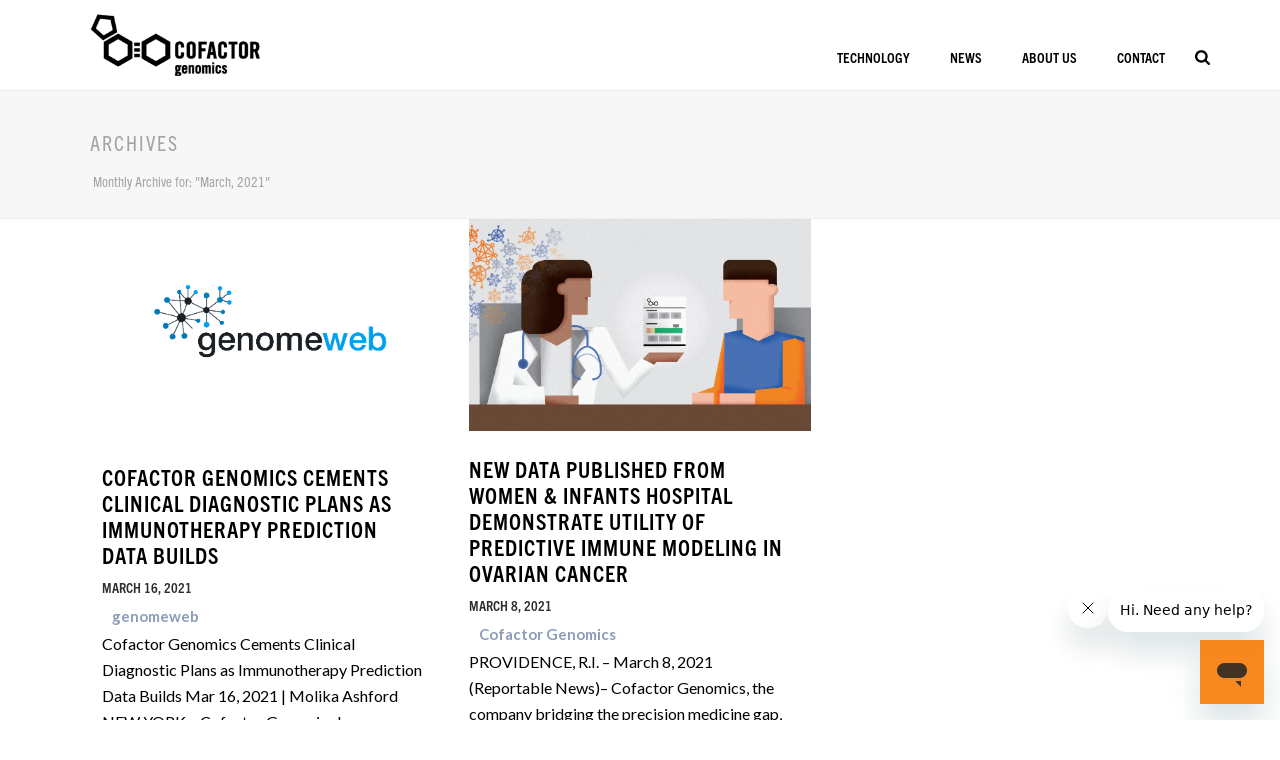

--- FILE ---
content_type: text/html; charset=UTF-8
request_url: https://cofactorgenomics.com/2021/03/
body_size: 20970
content:
<!DOCTYPE html><html lang="en-US" ><head><meta charset="UTF-8" /><meta name="viewport" content="width=device-width, initial-scale=1.0, minimum-scale=1.0, maximum-scale=1.0, user-scalable=0" /><meta http-equiv="X-UA-Compatible" content="IE=edge,chrome=1" /><meta name="format-detection" content="telephone=no"><link media="all" href="https://cofactorgenomics.com/wp-content/uploads/autoptimize/css/aggregated_29873aa63a9a26e14d329548baded46c.css" rel="stylesheet"><title>March 2021 &#8211; Cofactor Genomics</title> <script type="text/javascript">var ajaxurl = "https://cofactorgenomics.com/wp-admin/admin-ajax.php";</script><meta name='robots' content='max-image-preview:large' /><style>img:is([sizes="auto" i], [sizes^="auto," i]) { contain-intrinsic-size: 3000px 1500px }</style><style id="critical-path-css" type="text/css">body,html{width:100%;height:100%;margin:0;padding:0}.page-preloader{top:0;left:0;z-index:999;position:fixed;height:100%;width:100%;text-align:center}.preloader-preview-area{-webkit-animation-delay:-.2s;animation-delay:-.2s;top:50%;-webkit-transform:translateY(100%);-ms-transform:translateY(100%);transform:translateY(100%);margin-top:10px;max-height:calc(50% - 20px);opacity:1;width:100%;text-align:center;position:absolute}.preloader-logo{max-width:90%;top:50%;-webkit-transform:translateY(-100%);-ms-transform:translateY(-100%);transform:translateY(-100%);margin:-10px auto 0 auto;max-height:calc(50% - 20px);opacity:1;position:relative}.ball-pulse>div{width:15px;height:15px;border-radius:100%;margin:2px;-webkit-animation-fill-mode:both;animation-fill-mode:both;display:inline-block;-webkit-animation:ball-pulse .75s infinite cubic-bezier(.2,.68,.18,1.08);animation:ball-pulse .75s infinite cubic-bezier(.2,.68,.18,1.08)}.ball-pulse>div:nth-child(1){-webkit-animation-delay:-.36s;animation-delay:-.36s}.ball-pulse>div:nth-child(2){-webkit-animation-delay:-.24s;animation-delay:-.24s}.ball-pulse>div:nth-child(3){-webkit-animation-delay:-.12s;animation-delay:-.12s}@-webkit-keyframes ball-pulse{0%{-webkit-transform:scale(1);transform:scale(1);opacity:1}45%{-webkit-transform:scale(.1);transform:scale(.1);opacity:.7}80%{-webkit-transform:scale(1);transform:scale(1);opacity:1}}@keyframes ball-pulse{0%{-webkit-transform:scale(1);transform:scale(1);opacity:1}45%{-webkit-transform:scale(.1);transform:scale(.1);opacity:.7}80%{-webkit-transform:scale(1);transform:scale(1);opacity:1}}.ball-clip-rotate-pulse{position:relative;-webkit-transform:translateY(-15px) translateX(-10px);-ms-transform:translateY(-15px) translateX(-10px);transform:translateY(-15px) translateX(-10px);display:inline-block}.ball-clip-rotate-pulse>div{-webkit-animation-fill-mode:both;animation-fill-mode:both;position:absolute;top:0;left:0;border-radius:100%}.ball-clip-rotate-pulse>div:first-child{height:36px;width:36px;top:7px;left:-7px;-webkit-animation:ball-clip-rotate-pulse-scale 1s 0s cubic-bezier(.09,.57,.49,.9) infinite;animation:ball-clip-rotate-pulse-scale 1s 0s cubic-bezier(.09,.57,.49,.9) infinite}.ball-clip-rotate-pulse>div:last-child{position:absolute;width:50px;height:50px;left:-16px;top:-2px;background:0 0;border:2px solid;-webkit-animation:ball-clip-rotate-pulse-rotate 1s 0s cubic-bezier(.09,.57,.49,.9) infinite;animation:ball-clip-rotate-pulse-rotate 1s 0s cubic-bezier(.09,.57,.49,.9) infinite;-webkit-animation-duration:1s;animation-duration:1s}@-webkit-keyframes ball-clip-rotate-pulse-rotate{0%{-webkit-transform:rotate(0) scale(1);transform:rotate(0) scale(1)}50%{-webkit-transform:rotate(180deg) scale(.6);transform:rotate(180deg) scale(.6)}100%{-webkit-transform:rotate(360deg) scale(1);transform:rotate(360deg) scale(1)}}@keyframes ball-clip-rotate-pulse-rotate{0%{-webkit-transform:rotate(0) scale(1);transform:rotate(0) scale(1)}50%{-webkit-transform:rotate(180deg) scale(.6);transform:rotate(180deg) scale(.6)}100%{-webkit-transform:rotate(360deg) scale(1);transform:rotate(360deg) scale(1)}}@-webkit-keyframes ball-clip-rotate-pulse-scale{30%{-webkit-transform:scale(.3);transform:scale(.3)}100%{-webkit-transform:scale(1);transform:scale(1)}}@keyframes ball-clip-rotate-pulse-scale{30%{-webkit-transform:scale(.3);transform:scale(.3)}100%{-webkit-transform:scale(1);transform:scale(1)}}@-webkit-keyframes square-spin{25%{-webkit-transform:perspective(100px) rotateX(180deg) rotateY(0);transform:perspective(100px) rotateX(180deg) rotateY(0)}50%{-webkit-transform:perspective(100px) rotateX(180deg) rotateY(180deg);transform:perspective(100px) rotateX(180deg) rotateY(180deg)}75%{-webkit-transform:perspective(100px) rotateX(0) rotateY(180deg);transform:perspective(100px) rotateX(0) rotateY(180deg)}100%{-webkit-transform:perspective(100px) rotateX(0) rotateY(0);transform:perspective(100px) rotateX(0) rotateY(0)}}@keyframes square-spin{25%{-webkit-transform:perspective(100px) rotateX(180deg) rotateY(0);transform:perspective(100px) rotateX(180deg) rotateY(0)}50%{-webkit-transform:perspective(100px) rotateX(180deg) rotateY(180deg);transform:perspective(100px) rotateX(180deg) rotateY(180deg)}75%{-webkit-transform:perspective(100px) rotateX(0) rotateY(180deg);transform:perspective(100px) rotateX(0) rotateY(180deg)}100%{-webkit-transform:perspective(100px) rotateX(0) rotateY(0);transform:perspective(100px) rotateX(0) rotateY(0)}}.square-spin{display:inline-block}.square-spin>div{-webkit-animation-fill-mode:both;animation-fill-mode:both;width:50px;height:50px;-webkit-animation:square-spin 3s 0s cubic-bezier(.09,.57,.49,.9) infinite;animation:square-spin 3s 0s cubic-bezier(.09,.57,.49,.9) infinite}.cube-transition{position:relative;-webkit-transform:translate(-25px,-25px);-ms-transform:translate(-25px,-25px);transform:translate(-25px,-25px);display:inline-block}.cube-transition>div{-webkit-animation-fill-mode:both;animation-fill-mode:both;width:15px;height:15px;position:absolute;top:-5px;left:-5px;-webkit-animation:cube-transition 1.6s 0s infinite ease-in-out;animation:cube-transition 1.6s 0s infinite ease-in-out}.cube-transition>div:last-child{-webkit-animation-delay:-.8s;animation-delay:-.8s}@-webkit-keyframes cube-transition{25%{-webkit-transform:translateX(50px) scale(.5) rotate(-90deg);transform:translateX(50px) scale(.5) rotate(-90deg)}50%{-webkit-transform:translate(50px,50px) rotate(-180deg);transform:translate(50px,50px) rotate(-180deg)}75%{-webkit-transform:translateY(50px) scale(.5) rotate(-270deg);transform:translateY(50px) scale(.5) rotate(-270deg)}100%{-webkit-transform:rotate(-360deg);transform:rotate(-360deg)}}@keyframes cube-transition{25%{-webkit-transform:translateX(50px) scale(.5) rotate(-90deg);transform:translateX(50px) scale(.5) rotate(-90deg)}50%{-webkit-transform:translate(50px,50px) rotate(-180deg);transform:translate(50px,50px) rotate(-180deg)}75%{-webkit-transform:translateY(50px) scale(.5) rotate(-270deg);transform:translateY(50px) scale(.5) rotate(-270deg)}100%{-webkit-transform:rotate(-360deg);transform:rotate(-360deg)}}.ball-scale>div{border-radius:100%;margin:2px;-webkit-animation-fill-mode:both;animation-fill-mode:both;display:inline-block;height:60px;width:60px;-webkit-animation:ball-scale 1s 0s ease-in-out infinite;animation:ball-scale 1s 0s ease-in-out infinite}@-webkit-keyframes ball-scale{0%{-webkit-transform:scale(0);transform:scale(0)}100%{-webkit-transform:scale(1);transform:scale(1);opacity:0}}@keyframes ball-scale{0%{-webkit-transform:scale(0);transform:scale(0)}100%{-webkit-transform:scale(1);transform:scale(1);opacity:0}}.line-scale>div{-webkit-animation-fill-mode:both;animation-fill-mode:both;display:inline-block;width:5px;height:50px;border-radius:2px;margin:2px}.line-scale>div:nth-child(1){-webkit-animation:line-scale 1s -.5s infinite cubic-bezier(.2,.68,.18,1.08);animation:line-scale 1s -.5s infinite cubic-bezier(.2,.68,.18,1.08)}.line-scale>div:nth-child(2){-webkit-animation:line-scale 1s -.4s infinite cubic-bezier(.2,.68,.18,1.08);animation:line-scale 1s -.4s infinite cubic-bezier(.2,.68,.18,1.08)}.line-scale>div:nth-child(3){-webkit-animation:line-scale 1s -.3s infinite cubic-bezier(.2,.68,.18,1.08);animation:line-scale 1s -.3s infinite cubic-bezier(.2,.68,.18,1.08)}.line-scale>div:nth-child(4){-webkit-animation:line-scale 1s -.2s infinite cubic-bezier(.2,.68,.18,1.08);animation:line-scale 1s -.2s infinite cubic-bezier(.2,.68,.18,1.08)}.line-scale>div:nth-child(5){-webkit-animation:line-scale 1s -.1s infinite cubic-bezier(.2,.68,.18,1.08);animation:line-scale 1s -.1s infinite cubic-bezier(.2,.68,.18,1.08)}@-webkit-keyframes line-scale{0%{-webkit-transform:scaley(1);transform:scaley(1)}50%{-webkit-transform:scaley(.4);transform:scaley(.4)}100%{-webkit-transform:scaley(1);transform:scaley(1)}}@keyframes line-scale{0%{-webkit-transform:scaley(1);transform:scaley(1)}50%{-webkit-transform:scaley(.4);transform:scaley(.4)}100%{-webkit-transform:scaley(1);transform:scaley(1)}}.ball-scale-multiple{position:relative;-webkit-transform:translateY(30px);-ms-transform:translateY(30px);transform:translateY(30px);display:inline-block}.ball-scale-multiple>div{border-radius:100%;-webkit-animation-fill-mode:both;animation-fill-mode:both;margin:2px;position:absolute;left:-30px;top:0;opacity:0;margin:0;width:50px;height:50px;-webkit-animation:ball-scale-multiple 1s 0s linear infinite;animation:ball-scale-multiple 1s 0s linear infinite}.ball-scale-multiple>div:nth-child(2){-webkit-animation-delay:-.2s;animation-delay:-.2s}.ball-scale-multiple>div:nth-child(3){-webkit-animation-delay:-.2s;animation-delay:-.2s}@-webkit-keyframes ball-scale-multiple{0%{-webkit-transform:scale(0);transform:scale(0);opacity:0}5%{opacity:1}100%{-webkit-transform:scale(1);transform:scale(1);opacity:0}}@keyframes ball-scale-multiple{0%{-webkit-transform:scale(0);transform:scale(0);opacity:0}5%{opacity:1}100%{-webkit-transform:scale(1);transform:scale(1);opacity:0}}.ball-pulse-sync{display:inline-block}.ball-pulse-sync>div{width:15px;height:15px;border-radius:100%;margin:2px;-webkit-animation-fill-mode:both;animation-fill-mode:both;display:inline-block}.ball-pulse-sync>div:nth-child(1){-webkit-animation:ball-pulse-sync .6s -.21s infinite ease-in-out;animation:ball-pulse-sync .6s -.21s infinite ease-in-out}.ball-pulse-sync>div:nth-child(2){-webkit-animation:ball-pulse-sync .6s -.14s infinite ease-in-out;animation:ball-pulse-sync .6s -.14s infinite ease-in-out}.ball-pulse-sync>div:nth-child(3){-webkit-animation:ball-pulse-sync .6s -70ms infinite ease-in-out;animation:ball-pulse-sync .6s -70ms infinite ease-in-out}@-webkit-keyframes ball-pulse-sync{33%{-webkit-transform:translateY(10px);transform:translateY(10px)}66%{-webkit-transform:translateY(-10px);transform:translateY(-10px)}100%{-webkit-transform:translateY(0);transform:translateY(0)}}@keyframes ball-pulse-sync{33%{-webkit-transform:translateY(10px);transform:translateY(10px)}66%{-webkit-transform:translateY(-10px);transform:translateY(-10px)}100%{-webkit-transform:translateY(0);transform:translateY(0)}}.transparent-circle{display:inline-block;border-top:.5em solid rgba(255,255,255,.2);border-right:.5em solid rgba(255,255,255,.2);border-bottom:.5em solid rgba(255,255,255,.2);border-left:.5em solid #fff;-webkit-transform:translateZ(0);transform:translateZ(0);-webkit-animation:transparent-circle 1.1s infinite linear;animation:transparent-circle 1.1s infinite linear;width:50px;height:50px;border-radius:50%}.transparent-circle:after{border-radius:50%;width:10em;height:10em}@-webkit-keyframes transparent-circle{0%{-webkit-transform:rotate(0);transform:rotate(0)}100%{-webkit-transform:rotate(360deg);transform:rotate(360deg)}}@keyframes transparent-circle{0%{-webkit-transform:rotate(0);transform:rotate(0)}100%{-webkit-transform:rotate(360deg);transform:rotate(360deg)}}.ball-spin-fade-loader{position:relative;top:-10px;left:-10px;display:inline-block}.ball-spin-fade-loader>div{width:15px;height:15px;border-radius:100%;margin:2px;-webkit-animation-fill-mode:both;animation-fill-mode:both;position:absolute;-webkit-animation:ball-spin-fade-loader 1s infinite linear;animation:ball-spin-fade-loader 1s infinite linear}.ball-spin-fade-loader>div:nth-child(1){top:25px;left:0;animation-delay:-.84s;-webkit-animation-delay:-.84s}.ball-spin-fade-loader>div:nth-child(2){top:17.05px;left:17.05px;animation-delay:-.72s;-webkit-animation-delay:-.72s}.ball-spin-fade-loader>div:nth-child(3){top:0;left:25px;animation-delay:-.6s;-webkit-animation-delay:-.6s}.ball-spin-fade-loader>div:nth-child(4){top:-17.05px;left:17.05px;animation-delay:-.48s;-webkit-animation-delay:-.48s}.ball-spin-fade-loader>div:nth-child(5){top:-25px;left:0;animation-delay:-.36s;-webkit-animation-delay:-.36s}.ball-spin-fade-loader>div:nth-child(6){top:-17.05px;left:-17.05px;animation-delay:-.24s;-webkit-animation-delay:-.24s}.ball-spin-fade-loader>div:nth-child(7){top:0;left:-25px;animation-delay:-.12s;-webkit-animation-delay:-.12s}.ball-spin-fade-loader>div:nth-child(8){top:17.05px;left:-17.05px;animation-delay:0s;-webkit-animation-delay:0s}@-webkit-keyframes ball-spin-fade-loader{50%{opacity:.3;-webkit-transform:scale(.4);transform:scale(.4)}100%{opacity:1;-webkit-transform:scale(1);transform:scale(1)}}@keyframes ball-spin-fade-loader{50%{opacity:.3;-webkit-transform:scale(.4);transform:scale(.4)}100%{opacity:1;-webkit-transform:scale(1);transform:scale(1)}}</style><link rel='dns-prefetch' href='//code.jquery.com' /><link rel='dns-prefetch' href='//secure.gravatar.com' /><link rel='dns-prefetch' href='//stats.wp.com' /><link rel='dns-prefetch' href='//fonts.googleapis.com' /><link rel='dns-prefetch' href='//v0.wordpress.com' /><link rel="alternate" type="application/rss+xml" title="Cofactor Genomics &raquo; Feed" href="https://cofactorgenomics.com/feed/" /><link rel="alternate" type="application/rss+xml" title="Cofactor Genomics &raquo; Comments Feed" href="https://cofactorgenomics.com/comments/feed/" /><link rel="shortcut icon" href="https://cofactorgenomics.com/wp-content/themes/jupiter/assets/images/favicon.png"  /> <script type="text/javascript">window.abb = {};php = {};window.PHP = {};PHP.ajax = "https://cofactorgenomics.com/wp-admin/admin-ajax.php";PHP.wp_p_id = "";var mk_header_parallax, mk_banner_parallax, mk_page_parallax, mk_footer_parallax, mk_body_parallax;var mk_images_dir = "https://cofactorgenomics.com/wp-content/themes/jupiter/assets/images",mk_theme_js_path = "https://cofactorgenomics.com/wp-content/themes/jupiter/assets/js",mk_theme_dir = "https://cofactorgenomics.com/wp-content/themes/jupiter",mk_captcha_placeholder = "Enter Captcha",mk_captcha_invalid_txt = "Invalid. Try again.",mk_captcha_correct_txt = "Captcha correct.",mk_responsive_nav_width = 1140,mk_vertical_header_back = "Back",mk_vertical_header_anim = "1",mk_check_rtl = true,mk_grid_width = 1140,mk_ajax_search_option = "fullscreen_search",mk_preloader_bg_color = "#ffffff",mk_accent_color = "#f88820",mk_go_to_top =  "true",mk_smooth_scroll =  "true",mk_preloader_bar_color = "#f88820",mk_preloader_logo = "";mk_typekit_id   = "qwz7wwb",mk_google_fonts = ["Lato:100italic,200italic,300italic,400italic,500italic,600italic,700italic,800italic,900italic,100,200,300,400,500,600,700,800,900"],mk_global_lazyload = true;</script> <link rel='stylesheet' id='ls-google-fonts-css' href='https://fonts.googleapis.com/css?family=Lato:100,300,regular,700,900%7COpen+Sans:300%7CIndie+Flower:regular%7COswald:300,regular,700&#038;subset=latin%2Clatin-ext' type='text/css' media='all' /><style id='classic-theme-styles-inline-css' type='text/css'>/*! This file is auto-generated */
.wp-block-button__link{color:#fff;background-color:#32373c;border-radius:9999px;box-shadow:none;text-decoration:none;padding:calc(.667em + 2px) calc(1.333em + 2px);font-size:1.125em}.wp-block-file__button{background:#32373c;color:#fff;text-decoration:none}</style><style id='safe-svg-svg-icon-style-inline-css' type='text/css'>.safe-svg-cover{text-align:center}.safe-svg-cover .safe-svg-inside{display:inline-block;max-width:100%}.safe-svg-cover svg{fill:currentColor;height:100%;max-height:100%;max-width:100%;width:100%}</style><style id='jetpack-sharing-buttons-style-inline-css' type='text/css'>.jetpack-sharing-buttons__services-list{display:flex;flex-direction:row;flex-wrap:wrap;gap:0;list-style-type:none;margin:5px;padding:0}.jetpack-sharing-buttons__services-list.has-small-icon-size{font-size:12px}.jetpack-sharing-buttons__services-list.has-normal-icon-size{font-size:16px}.jetpack-sharing-buttons__services-list.has-large-icon-size{font-size:24px}.jetpack-sharing-buttons__services-list.has-huge-icon-size{font-size:36px}@media print{.jetpack-sharing-buttons__services-list{display:none!important}}.editor-styles-wrapper .wp-block-jetpack-sharing-buttons{gap:0;padding-inline-start:0}ul.jetpack-sharing-buttons__services-list.has-background{padding:1.25em 2.375em}</style><style id='global-styles-inline-css' type='text/css'>:root{--wp--preset--aspect-ratio--square: 1;--wp--preset--aspect-ratio--4-3: 4/3;--wp--preset--aspect-ratio--3-4: 3/4;--wp--preset--aspect-ratio--3-2: 3/2;--wp--preset--aspect-ratio--2-3: 2/3;--wp--preset--aspect-ratio--16-9: 16/9;--wp--preset--aspect-ratio--9-16: 9/16;--wp--preset--color--black: #000000;--wp--preset--color--cyan-bluish-gray: #abb8c3;--wp--preset--color--white: #ffffff;--wp--preset--color--pale-pink: #f78da7;--wp--preset--color--vivid-red: #cf2e2e;--wp--preset--color--luminous-vivid-orange: #ff6900;--wp--preset--color--luminous-vivid-amber: #fcb900;--wp--preset--color--light-green-cyan: #7bdcb5;--wp--preset--color--vivid-green-cyan: #00d084;--wp--preset--color--pale-cyan-blue: #8ed1fc;--wp--preset--color--vivid-cyan-blue: #0693e3;--wp--preset--color--vivid-purple: #9b51e0;--wp--preset--gradient--vivid-cyan-blue-to-vivid-purple: linear-gradient(135deg,rgba(6,147,227,1) 0%,rgb(155,81,224) 100%);--wp--preset--gradient--light-green-cyan-to-vivid-green-cyan: linear-gradient(135deg,rgb(122,220,180) 0%,rgb(0,208,130) 100%);--wp--preset--gradient--luminous-vivid-amber-to-luminous-vivid-orange: linear-gradient(135deg,rgba(252,185,0,1) 0%,rgba(255,105,0,1) 100%);--wp--preset--gradient--luminous-vivid-orange-to-vivid-red: linear-gradient(135deg,rgba(255,105,0,1) 0%,rgb(207,46,46) 100%);--wp--preset--gradient--very-light-gray-to-cyan-bluish-gray: linear-gradient(135deg,rgb(238,238,238) 0%,rgb(169,184,195) 100%);--wp--preset--gradient--cool-to-warm-spectrum: linear-gradient(135deg,rgb(74,234,220) 0%,rgb(151,120,209) 20%,rgb(207,42,186) 40%,rgb(238,44,130) 60%,rgb(251,105,98) 80%,rgb(254,248,76) 100%);--wp--preset--gradient--blush-light-purple: linear-gradient(135deg,rgb(255,206,236) 0%,rgb(152,150,240) 100%);--wp--preset--gradient--blush-bordeaux: linear-gradient(135deg,rgb(254,205,165) 0%,rgb(254,45,45) 50%,rgb(107,0,62) 100%);--wp--preset--gradient--luminous-dusk: linear-gradient(135deg,rgb(255,203,112) 0%,rgb(199,81,192) 50%,rgb(65,88,208) 100%);--wp--preset--gradient--pale-ocean: linear-gradient(135deg,rgb(255,245,203) 0%,rgb(182,227,212) 50%,rgb(51,167,181) 100%);--wp--preset--gradient--electric-grass: linear-gradient(135deg,rgb(202,248,128) 0%,rgb(113,206,126) 100%);--wp--preset--gradient--midnight: linear-gradient(135deg,rgb(2,3,129) 0%,rgb(40,116,252) 100%);--wp--preset--font-size--small: 13px;--wp--preset--font-size--medium: 20px;--wp--preset--font-size--large: 36px;--wp--preset--font-size--x-large: 42px;--wp--preset--spacing--20: 0.44rem;--wp--preset--spacing--30: 0.67rem;--wp--preset--spacing--40: 1rem;--wp--preset--spacing--50: 1.5rem;--wp--preset--spacing--60: 2.25rem;--wp--preset--spacing--70: 3.38rem;--wp--preset--spacing--80: 5.06rem;--wp--preset--shadow--natural: 6px 6px 9px rgba(0, 0, 0, 0.2);--wp--preset--shadow--deep: 12px 12px 50px rgba(0, 0, 0, 0.4);--wp--preset--shadow--sharp: 6px 6px 0px rgba(0, 0, 0, 0.2);--wp--preset--shadow--outlined: 6px 6px 0px -3px rgba(255, 255, 255, 1), 6px 6px rgba(0, 0, 0, 1);--wp--preset--shadow--crisp: 6px 6px 0px rgba(0, 0, 0, 1);}:where(.is-layout-flex){gap: 0.5em;}:where(.is-layout-grid){gap: 0.5em;}body .is-layout-flex{display: flex;}.is-layout-flex{flex-wrap: wrap;align-items: center;}.is-layout-flex > :is(*, div){margin: 0;}body .is-layout-grid{display: grid;}.is-layout-grid > :is(*, div){margin: 0;}:where(.wp-block-columns.is-layout-flex){gap: 2em;}:where(.wp-block-columns.is-layout-grid){gap: 2em;}:where(.wp-block-post-template.is-layout-flex){gap: 1.25em;}:where(.wp-block-post-template.is-layout-grid){gap: 1.25em;}.has-black-color{color: var(--wp--preset--color--black) !important;}.has-cyan-bluish-gray-color{color: var(--wp--preset--color--cyan-bluish-gray) !important;}.has-white-color{color: var(--wp--preset--color--white) !important;}.has-pale-pink-color{color: var(--wp--preset--color--pale-pink) !important;}.has-vivid-red-color{color: var(--wp--preset--color--vivid-red) !important;}.has-luminous-vivid-orange-color{color: var(--wp--preset--color--luminous-vivid-orange) !important;}.has-luminous-vivid-amber-color{color: var(--wp--preset--color--luminous-vivid-amber) !important;}.has-light-green-cyan-color{color: var(--wp--preset--color--light-green-cyan) !important;}.has-vivid-green-cyan-color{color: var(--wp--preset--color--vivid-green-cyan) !important;}.has-pale-cyan-blue-color{color: var(--wp--preset--color--pale-cyan-blue) !important;}.has-vivid-cyan-blue-color{color: var(--wp--preset--color--vivid-cyan-blue) !important;}.has-vivid-purple-color{color: var(--wp--preset--color--vivid-purple) !important;}.has-black-background-color{background-color: var(--wp--preset--color--black) !important;}.has-cyan-bluish-gray-background-color{background-color: var(--wp--preset--color--cyan-bluish-gray) !important;}.has-white-background-color{background-color: var(--wp--preset--color--white) !important;}.has-pale-pink-background-color{background-color: var(--wp--preset--color--pale-pink) !important;}.has-vivid-red-background-color{background-color: var(--wp--preset--color--vivid-red) !important;}.has-luminous-vivid-orange-background-color{background-color: var(--wp--preset--color--luminous-vivid-orange) !important;}.has-luminous-vivid-amber-background-color{background-color: var(--wp--preset--color--luminous-vivid-amber) !important;}.has-light-green-cyan-background-color{background-color: var(--wp--preset--color--light-green-cyan) !important;}.has-vivid-green-cyan-background-color{background-color: var(--wp--preset--color--vivid-green-cyan) !important;}.has-pale-cyan-blue-background-color{background-color: var(--wp--preset--color--pale-cyan-blue) !important;}.has-vivid-cyan-blue-background-color{background-color: var(--wp--preset--color--vivid-cyan-blue) !important;}.has-vivid-purple-background-color{background-color: var(--wp--preset--color--vivid-purple) !important;}.has-black-border-color{border-color: var(--wp--preset--color--black) !important;}.has-cyan-bluish-gray-border-color{border-color: var(--wp--preset--color--cyan-bluish-gray) !important;}.has-white-border-color{border-color: var(--wp--preset--color--white) !important;}.has-pale-pink-border-color{border-color: var(--wp--preset--color--pale-pink) !important;}.has-vivid-red-border-color{border-color: var(--wp--preset--color--vivid-red) !important;}.has-luminous-vivid-orange-border-color{border-color: var(--wp--preset--color--luminous-vivid-orange) !important;}.has-luminous-vivid-amber-border-color{border-color: var(--wp--preset--color--luminous-vivid-amber) !important;}.has-light-green-cyan-border-color{border-color: var(--wp--preset--color--light-green-cyan) !important;}.has-vivid-green-cyan-border-color{border-color: var(--wp--preset--color--vivid-green-cyan) !important;}.has-pale-cyan-blue-border-color{border-color: var(--wp--preset--color--pale-cyan-blue) !important;}.has-vivid-cyan-blue-border-color{border-color: var(--wp--preset--color--vivid-cyan-blue) !important;}.has-vivid-purple-border-color{border-color: var(--wp--preset--color--vivid-purple) !important;}.has-vivid-cyan-blue-to-vivid-purple-gradient-background{background: var(--wp--preset--gradient--vivid-cyan-blue-to-vivid-purple) !important;}.has-light-green-cyan-to-vivid-green-cyan-gradient-background{background: var(--wp--preset--gradient--light-green-cyan-to-vivid-green-cyan) !important;}.has-luminous-vivid-amber-to-luminous-vivid-orange-gradient-background{background: var(--wp--preset--gradient--luminous-vivid-amber-to-luminous-vivid-orange) !important;}.has-luminous-vivid-orange-to-vivid-red-gradient-background{background: var(--wp--preset--gradient--luminous-vivid-orange-to-vivid-red) !important;}.has-very-light-gray-to-cyan-bluish-gray-gradient-background{background: var(--wp--preset--gradient--very-light-gray-to-cyan-bluish-gray) !important;}.has-cool-to-warm-spectrum-gradient-background{background: var(--wp--preset--gradient--cool-to-warm-spectrum) !important;}.has-blush-light-purple-gradient-background{background: var(--wp--preset--gradient--blush-light-purple) !important;}.has-blush-bordeaux-gradient-background{background: var(--wp--preset--gradient--blush-bordeaux) !important;}.has-luminous-dusk-gradient-background{background: var(--wp--preset--gradient--luminous-dusk) !important;}.has-pale-ocean-gradient-background{background: var(--wp--preset--gradient--pale-ocean) !important;}.has-electric-grass-gradient-background{background: var(--wp--preset--gradient--electric-grass) !important;}.has-midnight-gradient-background{background: var(--wp--preset--gradient--midnight) !important;}.has-small-font-size{font-size: var(--wp--preset--font-size--small) !important;}.has-medium-font-size{font-size: var(--wp--preset--font-size--medium) !important;}.has-large-font-size{font-size: var(--wp--preset--font-size--large) !important;}.has-x-large-font-size{font-size: var(--wp--preset--font-size--x-large) !important;}
:where(.wp-block-post-template.is-layout-flex){gap: 1.25em;}:where(.wp-block-post-template.is-layout-grid){gap: 1.25em;}
:where(.wp-block-columns.is-layout-flex){gap: 2em;}:where(.wp-block-columns.is-layout-grid){gap: 2em;}
:root :where(.wp-block-pullquote){font-size: 1.5em;line-height: 1.6;}</style><style id='rs-plugin-settings-inline-css' type='text/css'>#rs-demo-id {}</style><style id='theme-styles-inline-css' type='text/css'>body { background-color:#fff; } .hb-custom-header #mk-page-introduce, .mk-header { background-color:#f7f7f7;background-size:cover;-webkit-background-size:cover;-moz-background-size:cover; } .hb-custom-header > div, .mk-header-bg { background-color:#fff; } .mk-classic-nav-bg { background-color:#fff; } .master-holder-bg { background-color:#fff; } #mk-footer { background-color:#000000; } #mk-boxed-layout { -webkit-box-shadow:0 0 0px rgba(0, 0, 0, 0); -moz-box-shadow:0 0 0px rgba(0, 0, 0, 0); box-shadow:0 0 0px rgba(0, 0, 0, 0); } .mk-news-tab .mk-tabs-tabs .is-active a, .mk-fancy-title.pattern-style span, .mk-fancy-title.pattern-style.color-gradient span:after, .page-bg-color { background-color:#fff; } .page-title { font-size:20px; color:#a3a3a3; text-transform:uppercase; font-weight:400; letter-spacing:2px; } .page-subtitle { font-size:14px; line-height:100%; color:#a3a3a3; font-size:14px; text-transform:none; } .mk-header { border-bottom:1px solid #ededed; } .header-style-1 .mk-header-padding-wrapper, .header-style-2 .mk-header-padding-wrapper, .header-style-3 .mk-header-padding-wrapper { padding-top:91px; } .mk-process-steps[max-width~="950px"] ul::before { display:none !important; } .mk-process-steps[max-width~="950px"] li { margin-bottom:30px !important; width:100% !important; text-align:center; } .mk-event-countdown-ul[max-width~="750px"] li { width:90%; display:block; margin:0 auto 15px; } .compose-mode .vc_element-name .vc_btn-content { height:auto !important; } body { font-family:Lato } h1, h2, h3, h4, h5, h6, #mk-page-introduce, .the-title, .mk-edge-title, .edge-title, .main-navigation-ul, .mk-vm-menuwrapper, #mk-footer-navigation ul li a, .mk-button, .mk-pricing-table .mk-offer-title, .mk-pricing-table .mk-pricing-plan, .mk-pricing-table .mk-pricing-price, .mk-blog-container .mk-blog-meta .the-title, .post .blog-single-title, .mk-blog-hero .content-holder .the-title, .blog-blockquote-content, .blog-twitter-content { font-family:"trade-gothic-next-condensed",sans-serif } @font-face { font-family:'star'; src:url('https://cofactorgenomics.com/wp-content/themes/jupiter/assets/stylesheet/fonts/star/font.eot'); src:url('https://cofactorgenomics.com/wp-content/themes/jupiter/assets/stylesheet/fonts/star/font.eot?#iefix') format('embedded-opentype'), url('https://cofactorgenomics.com/wp-content/themes/jupiter/assets/stylesheet/fonts/star/font.woff') format('woff'), url('https://cofactorgenomics.com/wp-content/themes/jupiter/assets/stylesheet/fonts/star/font.ttf') format('truetype'), url('https://cofactorgenomics.com/wp-content/themes/jupiter/assets/stylesheet/fonts/star/font.svg#star') format('svg'); font-weight:normal; font-style:normal; } @font-face { font-family:'WooCommerce'; src:url('https://cofactorgenomics.com/wp-content/themes/jupiter/assets/stylesheet/fonts/woocommerce/font.eot'); src:url('https://cofactorgenomics.com/wp-content/themes/jupiter/assets/stylesheet/fonts/woocommerce/font.eot?#iefix') format('embedded-opentype'), url('https://cofactorgenomics.com/wp-content/themes/jupiter/assets/stylesheet/fonts/woocommerce/font.woff') format('woff'), url('https://cofactorgenomics.com/wp-content/themes/jupiter/assets/stylesheet/fonts/woocommerce/font.ttf') format('truetype'), url('https://cofactorgenomics.com/wp-content/themes/jupiter/assets/stylesheet/fonts/woocommerce/font.svg#WooCommerce') format('svg'); font-weight:normal; font-style:normal; }.fit-logo-img a img { max-height:70%!important; } .head-overlay .mk-video-color-mask { background:-moz-linear-gradient(-45deg, rgba(0,0,0,1) 0%, rgba(53,53,53,0.54) 100%); background:-webkit-linear-gradient(-45deg, rgba(0,0,0,1) 0%,rgba(53,53,53,0.54) 100%); background:linear-gradient(135deg, rgba(0,0,0,1) 0%,rgba(53,53,53,0.45) 100%); filter:progid:DXImageTransform.Microsoft.gradient( startColorstr='#000000', endColorstr='#8a353535',GradientType=1 ); opacity:1!important; } .head-overlay-half .mk-video-color-mask { background:-moz-linear-gradient(-45deg, rgba(0,0,0,.9) 0%, rgba(53,53,53,0.54) 60%); background:-webkit-linear-gradient(-45deg, rgba(0,0,0,.9) 0%,rgba(53,53,53,0.54) 60%); background:linear-gradient(135deg, rgba(0,0,0,.9) 0%,rgba(53,53,53,0.45) 60%); filter:progid:DXImageTransform.Microsoft.gradient( startColorstr='#000000', endColorstr='#8a353535',GradientType=1 ); opacity:1!important; } .custom-btn a, .wpcf7-submit { font-family:"trade-gothic-next-condensed"; letter-spacing:0 !important; font-weight:bold; font-size:18px !important; } .left-zero a { padding-left:0!important; } .vc_gitem-zone-img { width:100px!important; } .vc_gitem-zone { background-size:200px!important; } .vc-gitem-zone-height-mode-auto:before { padding-top:50%!important; } .footer-logo { width:190px; } .widget_social_networks a.mk-circle-frame.small svg { padding:7px!important; } #mk-footer .widget { margin-bottom:20px!important; } .widget_social_networks a.small svg { height:13px!important; width:13px!important; } .mk-main-navigation,.main-nav-side-search{ padding-top:10px; } .a-sticky .mk-main-navigation, .a-sticky .main-nav-side-search { padding-top:0; } .shopping-cart-header { margin-top:12px; } .widget_nav_menu ul li a svg { display:none; } .slick-slider .slick-track, .slick-slider .slick-list { -webkit-transform:translate3d(0, 0, 0); -moz-transform:translate3d(0, 0, 0); -ms-transform:translate3d(0, 0, 0); -o-transform:translate3d(0, 0, 0); transform:translate3d(0, 0, 0); } .slick-track { position:relative; left:0; top:0; display:block; margin-left:auto; margin-right:auto; } .slick-track::after, .slick-track::before { content:""; display:table; } .slick-slide { float:left; height:100%; min-height:1px; } .slick-initialized .slick-slide { display:block; } .slick-slide:not(.slick-active) { visibility:hidden; } .subscribe-box { background-color:#000000; padding:20px; text-align:center; transition:All 0.3331s ease; -webkit-transition:All 0.3331s ease; -moz-transition:All 0.3331s ease; -o-transition:All 0.3331s ease; } .subscribe-box p { font-size:14px; line-height:120%; font-family:"trade-gothic-next-condensed"; font-weight:bold; letter-spacing:1px; transition:All 0.3331s ease; -webkit-transition:All 0.3331s ease; -moz-transition:All 0.3331s ease; -o-transition:All 0.3331s ease; } .subscribe-box img { width:70px; margin-bottom:10px; } .subscribe-box:hover{ transition:All 0.3331s ease; -webkit-transition:All 0.3331s ease; -moz-transition:All 0.3331s ease; -o-transition:All 0.3331s ease; color:#fff; }https://cofactorgenomics.com/wp-admin/profile.php .subscribe-box:hover p { color:#fff!important; } .story-shadow .page-section-content { margin-top:-150px; z-index:99999!important; background-color:#fff; } .story-shadow-home .page-section-content { margin-top:-142px; z-index:99999!important; background-color:#fff; } .mk-page-section.full_layout.story-shadow, .mk-page-section.full_layout.story-shadow-home { overflow:visible !important; } .team-member-desc { margin-top:10px!important; } .team-member-desc p { font-size:14px; } .divided { height:30px!important; display:block; vertical-align:middle; width:100%; padding:10px 0; } td .divided:first-child { border-bottom:1px solid #ddd; } td { display:table-cell!important; } .pad-0 { padding:0!important; } body .mk-fancy-table th { background-color:#e4ecf0!important; color:#000 !important; border-bottom:1px solid #ddd; font-family:"trade-gothic-next-condensed"; font-weight:bold; text-align:left; } .mk-fancy-table.table-style2 td { text-align:left; } .table-custom { -moz-box-shadow:0px 0px 15px rgba(0,0,0,0.2); -webkit-box-shadow:0px 0px 15px rgba(0,0,0,0.2); box-shadow:0px 0px 15px rgba(0,0,0,0.2); border-radius:4px; padding:20px; } .table-custom .btxt { font-weight:bold; font-size:14px; color:#000!important; font-family:"trade-gothic-next-condensed"; vertical-align:middle; } .custom-tabs .mk-tabs-tabs { padding:7px 20px; background-color:#2979FF; } .custom-tabs .mk-tabs-tabs .is-active a { background-color:transparent!important; } .custom-tabs .mk-tabs-tabs li a { color:rgba(255,255,255,0.6)!important; font-size:14px!important; padding:14px 26px!important; } body .mk-tabs.simple-style .mk-tabs-tabs li.is-active a { border-color:transparent !important; color:#fff!important; } .custom-widget .widgettitle { display:block!important; font-size:13px!important; font-weight:lighter!important; letter-spacing:2px!important; font-family:"trade-gothic-next-condensed"!important; margin-bottom:5px!important; } .js-master-row.head-overlay strong{ color:#ffffff !important; } body .first-margin, body .margin-bot { margin-bottom:30px!important; } body .last-margin { margin-top:40px!important; } .wpcf7-form .wpcf7-textarea, .wpcf7-form .wpcf7-text, span.wpcf7-form-control-wrap { margin-top:10px; } .upload-line { margin-top:20px!important; } input[type=email], input[type=password], input[type=search], input[type=tel], input[type=text], input[type=url], textarea { padding:13px 15px!important; font-size:13px; color:#767676; padding:10px 12px; background-color:#fdfdfd; border:1px solid #e3e3e3; outline:0; margin-bottom:4px; } .mk-fancy-title p { margin-bottom:0; } .no-left-margin .item-holder { margin-left:0 !important; } .no-right-margin .item-holder { margin-right:0 !important; } .mk-imagebox-item .item-button a { font-family:trade-gothic-next; font-weight:700; font-size:20px; text-transform:uppercase; } #mk-tabs .wpb_tabs_nav a, #animated-columns-22 .animated-column-title, .mk-tab-slider-item.skin-dark .mk-slider-title { font-family:"trade-gothic-next-condensed"; font-weight:700; font-size:22px; text-transform:uppercase !important; } .mk-imagebox-item .item-wrapper p { font-size:18px; line-height:1.4em; } #mk-sidebar .widgettitle, #mk-sidebar .widget a, .mk-readmore { font-family:"trade-gothic-next-condensed"; text-transform:uppercase; font-weight:bold; } time a { font-family:"trade-gothic-next-condensed"; text-transform:uppercase; font-weight:bold; font-style:normal !important; color:#2e2e2e !important; font-size:14px !important; } article .item-wrapper h3 a { text-transform:uppercase; } .mk-blog-magazine-item.magazine-thumb-post .item-wrapper { padding-top:0 !important; } .mk-blog-magazine-item .featured-image:hover img { -webkit-transform:scale(1.05); -ms-transform:scale(1.05); transform:scale(1.05); } .mk-blog-magazine-item.magazine-featured-post .featured-image img { object-fit:cover; height:335px; background-color:white; } .mk-blog-magazine-item.magazine-featured-post .item-wrapper { padding:20px 0 25px 0 !important; } .mag-two-column-left .magazine-featured-post .blog-item-holder h3 { font-size:22px !important; } .mk-blog-magazine-item.magazine-thumb-post h3.the-title { margin:0; font-size:16px!important; } .mk-blog-magazine-item.magazine-featured-post .the-excerpt p { letter-spacing:0; color:#000000; font-size:16px; } .mk-blog-magazine-item .mk-blog-meta { padding-top:10px !important; } .mk-blog-magazine-item .mk-blog-meta .mk-categories, .mk-blog-magazine-item .mk-blog-meta time a, .mk-blog-thumbnail-item .mk-blog-meta time a { color:#8D9CB8 !important; } .mk-blog-grid-item .the-title a { font-size:22px; line-height:1.2; } #animated-columns-19 .animated-column-title { font-family:"trade-gothic-next-condensed"; } .mk-tab-slider-nav { font-family:"trade-gothic-next-condensed"; text-transform:uppercase; } .mk-tab-slider-item.skin-dark .mk-slider-title { font-family:"trade-gothic-next-condensed"; font-weight:700; font-size:22px !important; } .animated-column-btn a, #mk-button-9 .mk-button, .mk-blog-magazine-item.magazine-thumb-post .item-wrapper .mk-button, .mk-slider-read-more a, input[type=submit], .mk-blog-meta .mk-button--dimension-outline.skin-dark, .woocommerce-checkout #mc-embedded-subscribe { border:none; border-radius:3px; font-size:14px; text-transform:uppercase; background-color:#f88820; color:white; padding:14px 24px; font-weight:700; } .mk-slider-read-more .mk-button--dimension-outline.skin-dark:hover, .wpcf7-submit:hover, input[type=submit]:hover, .mk-button--dimension-outline.skin-dark:hover, .woocommerce-cart .wc-proceed-to-checkout #mk-checkout-button#mk-checkout-button:focus, .woocommerce-checkout .woocommerce-checkout #payment .place-order #place_order:focus { background-color:#DF7A1D !important; } .mk-button--dimension-savvy.mk-button--size-small { padding:14px 24px; } .mk-tab-slider-nav a { letter-spacing:0!important; } .animated-column-btn span, .mk-slider-read-more span { color:white; } .mk-imagebox-item .item-button a, .letter-spacing-1, .letter-spacing-2 { letter-spacing:0 !important; } .no-margin, .no-margin h5 { margin-bottom:2px; } .single_add_to_cart_button { text-transform:uppercase !important; font-family:"trade-gothic-next-condensed" !important; } .mk-accordion-pane > h2, .woocommerce-cart .woocommerce h4.mk-coupon-title { display:none; } .mk-button--dimension-savvy::after { height:4000px; width:100%; } .woocommerce-page .return-to-shop a.button, .woocommerce-cart-form__contents .button, .woocommerce .cart .coupon input.button, .woocommerce .cart .coupon button.button, .woocommerce-cart .woocommerce-cart-form input.button, .woocommerce-cart #mk-checkout-button#mk-checkout-button, .woocommerce-checkout .woocommerce-checkout #payment #place_order, .woocommerce-checkout .checkout_coupon input.button{ background-color:#f88820 !important; text-transform:uppercase !important; font-family:"trade-gothic-next-condensed" !important; } .woocommerce-page a.button.mk-wc-backword { text-transform:uppercase !important; font-family:"trade-gothic-next-condensed" !important; } .woocommerce-page .return-to-shop a.button:hover, .woocommerce-cart #mk-checkout-button#mk-checkout-button:focus, .woocommerce-cart-form__contents .button:hover, .woocommerce-cart-form__contents .button:focus { background-color:#DF7A1D !important; } @media only screen and (max-width:1140px) { .story-shadow-home .page-section-content { margin-top:-250px; } } @media only screen and (max-width:820px) { .story-shadow .page-section-content { margin-top:-100px; } .story-shadow-home .page-section-content { margin-top:-200px; } } @media only screen and (min-width:767px) { .mk-blog-thumbnail-item { margin-bottom:-25px; } .mag-two-column-left .magazine-featured-post .blog-item-holder { margin-right:82px !important; } } @media only screen and (max-width:812px) and (min-width:540px) { .mk-imagebox-item .item-title h5 { font-size:4vw !important; } } @media only screen and (max-width:767px){ .mk-blog-magazine-item.magazine-thumb-post .featured-image, .mk-blog-magazine-item.magazine-thumb-post .featured-image img, .mk-blog-magazine-item.magazine-thumb-post .item-wrapper { width:100% !important; } .mk-blog-magazine-item.magazine-thumb-post .item-wrapper, .mk-blog-thumbnail-item.content-align-right .item-wrapper { padding:30px 0 30px 0 !important; } .mk-blog-magazine-item.magazine-thumb-post .featured-image, .mk-blog-magazine-item.magazine-featured-post .featured-image { margin-bottom:40px; } .mk-blog-magazine-item.magazine-thumb-post h3.the-title { font-size:22px !important; } .mag-two-column-left .magazine-thumb-post, .mk-blog-magazine-item.magazine-featured-post .item-wrapper { margin-bottom:50px; } .head-overlay .page-section-content { width:100% !important; } } @media only screen and (max-width:539px) { .mk-imagebox-item .item-title h5 { font-size:26px !important; } #loop-8 article { height:auto !important; } } .mk-imagebox-item .item-title h5 { text-transform:uppercase; line-height:110% } span.zrf_field_title { font-weight:700; font-size:14px } .mk-blog-thumbnail-item.content-align-right .item-wrapper { padding:0 30px 15px; } .mk-blog-container .featured-image:hover .post-type-badge { opacity:0; } .mk-blog-author, .mk-categories { display:none !important; } .mk-post-nav { display:none; height:0; } .page-id-8932 #theme-page .theme-page-wrapper, .page-id-8932 #theme-page .theme-page-wrapper .theme-content { margin-top:0; padding-top:0; } .ui-widget-content { border:none !important; } .ui-widget-header, .ui-widget-header .ui-state-active { background:none !important; border-right:none !important; border-left:none !important; border-top:none !important; } .ui-widget-header .ui-state-hover, .ui-state-default, .ui-widget-content .ui-state-default { border:none; } p.price { display:none; } .widget_nav_menu ul li a { font-size:15px !important; font-family:"trade-gothic-next-condensed"; text-transform:uppercase; font-weight:700; } .mk-button--text { font-size:18px !important; } .mk-employees.classic .team-member-name { font-size:22px !important; font-family:"trade-gothic-next-condensed"; text-transform:uppercase; font-weight:700; } .mk-employees.classic .team-member-position { font-style:normal; font-size:16px !important; text-transform:uppercase; font-weight:700; font-family:"trade-gothic-next-condensed"; color:#8D9CB8 !important; } .theme-page-wrapper:not(.full-width-layout) .vc_inner.vc_row.collaborators { max-width:770px; margin:0 auto !important; } .collaborators .wpb_column a { position:relative; } .collaborators .wpb_column a:after { content:''; opacity:0; transition:all .2s ease-out; } .collaborators .wpb_column a:hover:after { content:''; background-color:#E98D3D; opacity:.75; height:100%; width:100%; position:absolute; top:0; left:0; right:0; bottom:0; z-index:9999999999; } .woocommerce h1, .woocommerce h2, .woocommerce h3, .woocommerce h4, .woocommerce span.mk-checkout-step-text, .woocommerce th { text-transform:uppercase !important; font-family:"trade-gothic-next-condensed" !important; } .widget_nav_menu ul.menu>.menu-item-has-children:before, .mk-footer-copyright, #mk-footer-navigation li a { color:#8D9CB8; } .mk-go-top { bottom:80px !important; } @media handheld, only screen and (max-width:1140px) { .mk-padding-wrapper { padding:0 !important; } } .grecaptcha-badge { display:none !important; } #zendesk_field_360016502993, input#360016502993 { display:none !important; } #theme-page .theme-page-wrapper { margin-top:0 !important; margin-bottom:0 !important; } #theme-page .theme-page-wrapper .theme-content { padding-top:0 !important; padding-bottom:0 !important; } .mk-blog-grid-item .blog-grid-holder { border:none; margin-bottom:15px !important; } .blog-grid-footer { border-top:none !important; padding-top:0 !important; } .mk-blog-meta { padding:20px 20px 0 0 !important; } .mk-readmore svg { margin-bottom:2px; } .mk-readmore { color:#f88820 !important; font-size:16px; line-height:16px; } .mk-readmore:hover { color:#DF7A1D !important; } .mk-similiar-title { text-overflow:unset !important; white-space:unset !important; } #tab-additional_information { display:none; } .vc_images_carousel .vc_item { display:flex; align-items:center; }</style><style id='heateor_sss_frontend_css-inline-css' type='text/css'>.heateor_sss_button_instagram span.heateor_sss_svg,a.heateor_sss_instagram span.heateor_sss_svg{background:radial-gradient(circle at 30% 107%,#fdf497 0,#fdf497 5%,#fd5949 45%,#d6249f 60%,#285aeb 90%)}.heateor_sss_horizontal_sharing .heateor_sss_svg,.heateor_sss_standard_follow_icons_container .heateor_sss_svg{color:#fff;border-width:0px;border-style:solid;border-color:transparent}.heateor_sss_horizontal_sharing .heateorSssTCBackground{color:#666}.heateor_sss_horizontal_sharing span.heateor_sss_svg:hover,.heateor_sss_standard_follow_icons_container span.heateor_sss_svg:hover{border-color:transparent;}.heateor_sss_vertical_sharing span.heateor_sss_svg,.heateor_sss_floating_follow_icons_container span.heateor_sss_svg{color:#fff;border-width:0px;border-style:solid;border-color:transparent;}.heateor_sss_vertical_sharing .heateorSssTCBackground{color:#666;}.heateor_sss_vertical_sharing span.heateor_sss_svg:hover,.heateor_sss_floating_follow_icons_container span.heateor_sss_svg:hover{border-color:transparent;}@media screen and (max-width:783px) {.heateor_sss_vertical_sharing{display:none!important}}div.heateor_sss_mobile_footer{display:none;}@media screen and (max-width:783px){div.heateor_sss_bottom_sharing .heateorSssTCBackground{background-color:white}div.heateor_sss_bottom_sharing{width:100%!important;left:0!important;}div.heateor_sss_bottom_sharing a{width:25% !important;}div.heateor_sss_bottom_sharing .heateor_sss_svg{width: 100% !important;}div.heateor_sss_bottom_sharing div.heateorSssTotalShareCount{font-size:1em!important;line-height:28px!important}div.heateor_sss_bottom_sharing div.heateorSssTotalShareText{font-size:.7em!important;line-height:0px!important}div.heateor_sss_mobile_footer{display:block;height:40px;}.heateor_sss_bottom_sharing{padding:0!important;display:block!important;width:auto!important;bottom:-2px!important;top: auto!important;}.heateor_sss_bottom_sharing .heateor_sss_square_count{line-height:inherit;}.heateor_sss_bottom_sharing .heateorSssSharingArrow{display:none;}.heateor_sss_bottom_sharing .heateorSssTCBackground{margin-right:1.1em!important}}</style> <script type="text/javascript" src="https://cofactorgenomics.com/wp-content/uploads/autoptimize/js/aggregated_single_bcf9be088a972a25eb7587b15a8f6c1f.js?ver=6.8.3" id="mk-webfontloader-js"></script> <script type="text/javascript" id="mk-webfontloader-js-after">/* <![CDATA[ */
WebFontConfig = {
	timeout: 2000
}

if ( mk_typekit_id.length > 0 ) {
	WebFontConfig.typekit = {
		id: mk_typekit_id
	}
}

if ( mk_google_fonts.length > 0 ) {
	WebFontConfig.google = {
		families:  mk_google_fonts
	}
}

if ( (mk_google_fonts.length > 0 || mk_typekit_id.length > 0) && navigator.userAgent.indexOf("Speed Insights") == -1) {
	WebFont.load( WebFontConfig );
}
		
/* ]]> */</script> <script type="text/javascript" id="layerslider-greensock-js-extra">/* <![CDATA[ */
var LS_Meta = {"v":"6.7.6"};
/* ]]> */</script> <script defer type="text/javascript" src="https://cofactorgenomics.com/wp-content/uploads/autoptimize/js/aggregated_single_67dd63b5a2ee079c349b4c4b5bae15e7.js?ver=6.7.6" id="layerslider-js"></script> <script defer type="text/javascript" src="https://code.jquery.com/jquery-3.6.0.min.js?ver=6.8.3" id="jquery-main-js"></script> <script defer type="text/javascript" src="https://cofactorgenomics.com/wp-content/themes/Jupiter-child/js/vendor/vendor.compiled.min.js?ver=a96c9d86" id="vendor-js-js"></script> <script defer type="text/javascript" src="https://cofactorgenomics.com/wp-content/themes/Jupiter-child/js/built/site.compiled.min.js?ver=a96c9d86" id="site-js-js"></script> <meta name="generator" content="Powered by LayerSlider 6.7.6 - Multi-Purpose, Responsive, Parallax, Mobile-Friendly Slider Plugin for WordPress." /> <!-- LayerSlider updates and docs at: https://layerslider.kreaturamedia.com --><link rel="https://api.w.org/" href="https://cofactorgenomics.com/wp-json/" /><link rel="EditURI" type="application/rsd+xml" title="RSD" href="https://cofactorgenomics.com/xmlrpc.php?rsd" /><meta name="generator" content="WordPress 6.8.3" /> <script type="text/javascript">var $mcGoal = {'settings':{'uuid':'645cd9e4bbd9157a484ee95ec','dc':'us13'}};
	(function() {
		 var sp = document.createElement('script'); sp.type = 'text/javascript'; sp.async = true; sp.defer = true;
		sp.src = ('https:' == document.location.protocol ? 'https://s3.amazonaws.com/downloads.mailchimp.com' : 'http://downloads.mailchimp.com') + '/js/goal.min.js';
		var s = document.getElementsByTagName('script')[0]; s.parentNode.insertBefore(sp, s);
	})();</script> <style>img#wpstats{display:none}</style> <script>var isTest = false;</script><meta itemprop="author" content="" /><meta itemprop="datePublished" content="March 16, 2021" /><meta itemprop="dateModified" content="January 31, 2023" /><meta itemprop="publisher" content="Cofactor Genomics" /><meta name="generator" content="Powered by WPBakery Page Builder - drag and drop page builder for WordPress."/> <!--[if lte IE 9]><link rel="stylesheet" type="text/css" href="https://cofactorgenomics.com/wp-content/plugins/js_composer_theme/assets/css/vc_lte_ie9.min.css" media="screen"><![endif]--><meta name="generator" content="Powered by Slider Revolution 5.4.8 - responsive, Mobile-Friendly Slider Plugin for WordPress with comfortable drag and drop interface." /> <!-- Jetpack Open Graph Tags --><meta property="og:type" content="website" /><meta property="og:title" content="March 2021 &#8211; Cofactor Genomics" /><meta property="og:site_name" content="Cofactor Genomics" /><meta property="og:image" content="https://cofactorgenomics.com/wp-content/uploads/2016/09/cropped-cofactor_logo_final_black-square.jpg" /><meta property="og:image:width" content="512" /><meta property="og:image:height" content="512" /><meta property="og:image:alt" content="" /><meta property="og:locale" content="en_US" /> <!-- End Jetpack Open Graph Tags --><link rel="icon" href="https://cofactorgenomics.com/wp-content/uploads/2016/09/cropped-cofactor_logo_final_black-square-32x32.jpg" sizes="32x32" /><link rel="icon" href="https://cofactorgenomics.com/wp-content/uploads/2016/09/cropped-cofactor_logo_final_black-square-192x192.jpg" sizes="192x192" /><link rel="apple-touch-icon" href="https://cofactorgenomics.com/wp-content/uploads/2016/09/cropped-cofactor_logo_final_black-square-180x180.jpg" /><meta name="msapplication-TileImage" content="https://cofactorgenomics.com/wp-content/uploads/2016/09/cropped-cofactor_logo_final_black-square-270x270.jpg" /> <script type="text/javascript">function setREVStartSize(e){									
						try{ e.c=jQuery(e.c);var i=jQuery(window).width(),t=9999,r=0,n=0,l=0,f=0,s=0,h=0;
							if(e.responsiveLevels&&(jQuery.each(e.responsiveLevels,function(e,f){f>i&&(t=r=f,l=e),i>f&&f>r&&(r=f,n=e)}),t>r&&(l=n)),f=e.gridheight[l]||e.gridheight[0]||e.gridheight,s=e.gridwidth[l]||e.gridwidth[0]||e.gridwidth,h=i/s,h=h>1?1:h,f=Math.round(h*f),"fullscreen"==e.sliderLayout){var u=(e.c.width(),jQuery(window).height());if(void 0!=e.fullScreenOffsetContainer){var c=e.fullScreenOffsetContainer.split(",");if (c) jQuery.each(c,function(e,i){u=jQuery(i).length>0?u-jQuery(i).outerHeight(!0):u}),e.fullScreenOffset.split("%").length>1&&void 0!=e.fullScreenOffset&&e.fullScreenOffset.length>0?u-=jQuery(window).height()*parseInt(e.fullScreenOffset,0)/100:void 0!=e.fullScreenOffset&&e.fullScreenOffset.length>0&&(u-=parseInt(e.fullScreenOffset,0))}f=u}else void 0!=e.minHeight&&f<e.minHeight&&(f=e.minHeight);e.c.closest(".rev_slider_wrapper").css({height:f})					
						}catch(d){console.log("Failure at Presize of Slider:"+d)}						
					};</script> <style type="text/css" id="wp-custom-css">.woocommerce-checkout table.woocommerce-checkout-review-order-table th.product-total {text-align: right;}</style><meta name="generator" content="Jupiter Child Theme " /><noscript><style type="text/css">.wpb_animate_when_almost_visible { opacity: 1; }</style></noscript> <!-- Global Site Tag (gtag.js) - Google Analytics --> <script>(function(w,d,s,l,i){w[l]=w[l]||[];w[l].push({'gtm.start':
	new Date().getTime(),event:'gtm.js'});var f=d.getElementsByTagName(s)[0],
	j=d.createElement(s),dl=l!='dataLayer'?'&l='+l:'';j.async=true;j.src=
	'https://www.googletagmanager.com/gtm.js?id='+i+dl;f.parentNode.insertBefore(j,f);
	})(window,document,'script','dataLayer','GTM-WDHGGLL');</script> <!-- End Google Tag Manager --></head><body class="archive date wp-theme-jupiter wp-child-theme-Jupiter-child wpb-js-composer js-comp-ver-5.5.2 vc_responsive" itemscope="itemscope" itemtype="https://schema.org/WebPage"  data-adminbar=""> <!-- Target for scroll anchors to achieve native browser bahaviour + possible enhancements like smooth scrolling --><div id="top-of-page"></div><div id="mk-boxed-layout"><div id="mk-theme-container" ><header data-height='90'
 data-sticky-height='55'
 data-responsive-height='90'
 data-transparent-skin=''
 data-header-style='1'
 data-sticky-style='fixed'
 data-sticky-offset='header' id="mk-header-1" class="mk-header header-style-1 header-align-left  toolbar-false menu-hover-5 sticky-style-fixed mk-background-stretch boxed-header " role="banner" itemscope="itemscope" itemtype="https://schema.org/WPHeader" ><div class="mk-header-holder"><div class="mk-header-inner add-header-height"><div class="mk-header-bg "></div><div class="mk-grid header-grid"><div class="mk-header-nav-container one-row-style menu-hover-style-5" role="navigation" itemscope="itemscope" itemtype="https://schema.org/SiteNavigationElement" ><nav aria-label="Main menu" class="mk-main-navigation js-main-nav"><ul class="main-navigation-ul"><li class="menu-item menu-item-type-post_type menu-item-object-page has-mega-menu"><a class="menu-item-link js-smooth-scroll"  href="https://cofactorgenomics.com/technology/">Technology</a></li><li class="menu-item menu-item-type-post_type menu-item-object-page menu-item-has-children no-mega-menu"><a class="menu-item-link js-smooth-scroll"  href="https://cofactorgenomics.com/news/">News</a><ul style="" class="sub-menu "><li class="menu-item menu-item-type-post_type menu-item-object-page"><a class="menu-item-link js-smooth-scroll"  href="https://cofactorgenomics.com/publications/">Publications</a></li></ul></li><li class="menu-item menu-item-type-post_type menu-item-object-page menu-item-has-children no-mega-menu"><a class="menu-item-link js-smooth-scroll"  href="https://cofactorgenomics.com/our-story/">About Us</a><ul style="" class="sub-menu "><li class="menu-item menu-item-type-post_type menu-item-object-page"><a class="menu-item-link js-smooth-scroll"  href="https://cofactorgenomics.com/investors/">Partners</a></li><li class="menu-item menu-item-type-post_type menu-item-object-page"><a class="menu-item-link js-smooth-scroll"  href="https://cofactorgenomics.com/careers/">Careers</a></li></ul></li><li class="menu-item menu-item-type-post_type menu-item-object-page no-mega-menu"><a class="menu-item-link js-smooth-scroll"  href="https://cofactorgenomics.com/contact/">Contact</a></li></ul></nav><div class="main-nav-side-search"> <a class="mk-search-trigger add-header-height mk-fullscreen-trigger" href="#" aria-label="Search"><span class="mk-svg-icon-wrapper"><svg tabindex="-1"  class="mk-svg-icon" data-name="mk-icon-search" data-cacheid="icon-6975165d7a05c" style=" height:16px; width: 14.857142857143px; "  xmlns="http://www.w3.org/2000/svg" viewBox="0 0 1664 1792"><path tabindex="-1" d="M1152 832q0-185-131.5-316.5t-316.5-131.5-316.5 131.5-131.5 316.5 131.5 316.5 316.5 131.5 316.5-131.5 131.5-316.5zm512 832q0 52-38 90t-90 38q-54 0-90-38l-343-342q-179 124-399 124-143 0-273.5-55.5t-225-150-150-225-55.5-273.5 55.5-273.5 150-225 225-150 273.5-55.5 273.5 55.5 225 150 150 225 55.5 273.5q0 220-124 399l343 343q37 37 37 90z"/></svg></span></a></div></div> <!--<div class="mobile-cart-link"> <a class="mk-shoping-cart-link" href="/cart/"> <svg class="mk-svg-icon" data-name="mk-moon-cart-2" data-cacheid="icon-5cc1efb88d907" style=" height:19px; width: 19px; " xmlns="http://www.w3.org/2000/svg" viewBox="0 0 512 512"><path d="M423.609 288c17.6 0 35.956-13.846 40.791-30.769l46.418-162.463c4.835-16.922-5.609-30.768-23.209-30.768h-327.609c0-35.346-28.654-64-64-64h-96v64h96v272c0 26.51 21.49 48 48 48h304c17.673 0 32-14.327 32-32s-14.327-32-32-32h-288v-32h263.609zm-263.609-160h289.403l-27.429 96h-261.974v-96zm32 344c0 22-18 40-40 40h-16c-22 0-40-18-40-40v-16c0-22 18-40 40-40h16c22 0 40 18 40 40v16zm288 0c0 22-18 40-40 40h-16c-22 0-40-18-40-40v-16c0-22 18-40 40-40h16c22 0 40 18 40 40v16z"></path></svg> <span class="mk-header-cart-count">0</span> </a></div> --><div class="mk-nav-responsive-link"><div class="mk-css-icon-menu"><div class="mk-css-icon-menu-line-1"></div><div class="mk-css-icon-menu-line-2"></div><div class="mk-css-icon-menu-line-3"></div></div></div><div class=" header-logo fit-logo-img add-header-height  "> <a href="https://cofactorgenomics.com/" title="Cofactor Genomics"> <img class="mk-desktop-logo dark-logo "
 title="The Leaders in RNA-Seq"
 alt="The Leaders in RNA-Seq"
 src="https://cofactorgenomics.com/wp-content/uploads/2016/10/cofactor_logo_dark.png" /> <img class="mk-desktop-logo light-logo "
 title="The Leaders in RNA-Seq"
 alt="The Leaders in RNA-Seq"
 src="https://cofactorgenomics.com/wp-content/uploads/2016/10/cofactor_logo_light.png" /> </a></div></div><div class="mk-header-right"><div class="mk-header-social header-section"><ul><li><a aria-label="facebook" class="mk-simple-rounded facebook-hover medium" target="_blank" href="https://facebook.com/cofactorgenomics"><svg  class="mk-svg-icon" data-name="mk-jupiter-icon-simple-facebook" data-cacheid="icon-6975165d7a227" style=" height:16px; width: 16px; "  xmlns="http://www.w3.org/2000/svg" viewBox="0 0 512 512"><path d="M192.191 92.743v60.485h-63.638v96.181h63.637v256.135h97.069v-256.135h84.168s6.674-51.322 9.885-96.508h-93.666v-42.921c0-8.807 11.565-20.661 23.01-20.661h71.791v-95.719h-83.57c-111.317 0-108.686 86.262-108.686 99.142z"/></svg></i></a></li><li><a aria-label="linkedin" class="mk-simple-rounded linkedin-hover medium" target="_blank" href="https://www.linkedin.com/company/cofactor-genomics/"><svg  class="mk-svg-icon" data-name="mk-jupiter-icon-simple-linkedin" data-cacheid="icon-6975165d7a298" style=" height:16px; width: 16px; "  xmlns="http://www.w3.org/2000/svg" viewBox="0 0 512 512"><path d="M80.111 25.6c-29.028 0-48.023 20.547-48.023 47.545 0 26.424 18.459 47.584 46.893 47.584h.573c29.601 0 47.999-21.16 47.999-47.584-.543-26.998-18.398-47.545-47.442-47.545zm-48.111 128h96v320.99h-96v-320.99zm323.631-7.822c-58.274 0-84.318 32.947-98.883 55.996v1.094h-.726c.211-.357.485-.713.726-1.094v-48.031h-96.748c1.477 31.819 0 320.847 0 320.847h96.748v-171.241c0-10.129.742-20.207 3.633-27.468 7.928-20.224 25.965-41.185 56.305-41.185 39.705 0 67.576 31.057 67.576 76.611v163.283h97.717v-176.313c0-104.053-54.123-152.499-126.347-152.499z"/></svg></i></a></li><li><a aria-label="rss" class="mk-simple-rounded rss-hover medium" target="_blank" href="https://cofactorgenomics.com/feed/"><svg  class="mk-svg-icon" data-name="mk-jupiter-icon-simple-rss" data-cacheid="icon-6975165d7a337" style=" height:16px; width: 16px; "  xmlns="http://www.w3.org/2000/svg" viewBox="0 0 512 512"><path d="M68.468 368.828c-37.538 0-67.968 30.43-67.968 67.968s30.43 67.968 67.968 67.968 67.968-30.43 67.968-67.968-30.43-67.968-67.968-67.968zm-67.968-375.564l-.348.002v96l.348-.002c56.135 0 110.539 10.972 161.702 32.612 49.466 20.922 93.911 50.895 132.101 89.085s68.162 82.635 89.084 132.101c21.641 51.163 32.613 105.567 32.613 161.702h96c0-282.494-229.006-511.5-511.5-511.5zm0 175.684l-.348.004.001 96 .347-.004c64.057 0 124.28 24.945 169.575 70.24 45.296 45.296 70.241 105.519 70.241 169.576h96c.001-185.467-150.35-335.816-335.816-335.816z"/></svg></i></a></li><li><a aria-label="twitter" class="mk-simple-rounded twitter-hover medium" target="_blank" href="https://twitter.com/cofactorgenomic"><svg  class="mk-svg-icon" data-name="mk-jupiter-icon-simple-twitter" data-cacheid="icon-6975165d7a3a3" style=" height:16px; width: 16px; "  xmlns="http://www.w3.org/2000/svg" viewBox="0 0 512 512"><path d="M454.058 213.822c28.724-2.382 48.193-15.423 55.683-33.132-10.365 6.373-42.524 13.301-60.269 6.681-.877-4.162-1.835-8.132-2.792-11.706-13.527-49.679-59.846-89.698-108.382-84.865 3.916-1.589 7.914-3.053 11.885-4.388 5.325-1.923 36.678-7.003 31.749-18.079-4.176-9.728-42.471 7.352-49.672 9.597 9.501-3.581 25.26-9.735 26.93-20.667-14.569 1.991-28.901 8.885-39.937 18.908 3.998-4.293 7.01-9.536 7.666-15.171-38.91 24.85-61.624 74.932-80.025 123.523-14.438-13.972-27.239-25.008-38.712-31.114-32.209-17.285-70.722-35.303-131.156-57.736-1.862 19.996 9.899 46.591 43.723 64.273-7.325-.986-20.736 1.219-31.462 3.773 4.382 22.912 18.627 41.805 57.251 50.918-17.642 1.163-26.767 5.182-35.036 13.841 8.043 15.923 27.656 34.709 62.931 30.82-39.225 16.935-15.998 48.234 15.93 43.565-54.444 56.244-140.294 52.123-189.596 5.08 128.712 175.385 408.493 103.724 450.21-65.225 31.23.261 49.605-10.823 60.994-23.05-17.99 3.053-44.072-.095-57.914-5.846z"/></svg></i></a></li></ul><div class="clearboth"></div></div></div></div><div class="mk-responsive-wrap"><nav aria-label="Mobile main menu" class="menu-primary-container"><ul class="mk-responsive-nav"><li class="menu-item menu-item-type-post_type menu-item-object-page"><a class="menu-item-link js-smooth-scroll"  href="https://cofactorgenomics.com/technology/">Technology</a></li><li class="menu-item menu-item-type-post_type menu-item-object-page menu-item-has-children"><a class="menu-item-link js-smooth-scroll"  href="https://cofactorgenomics.com/news/">News</a><span class="mk-nav-arrow mk-nav-sub-closed"><svg  class="mk-svg-icon" data-name="mk-moon-arrow-down" data-cacheid="icon-6975165d7f525" style=" height:16px; width: 16px; "  xmlns="http://www.w3.org/2000/svg" viewBox="0 0 512 512"><path d="M512 192l-96-96-160 160-160-160-96 96 256 255.999z"/></svg></span><ul class="sub-menu "><li class="menu-item menu-item-type-post_type menu-item-object-page"><a class="menu-item-link js-smooth-scroll"  href="https://cofactorgenomics.com/publications/">Publications</a></li></ul></li><li class="menu-item menu-item-type-post_type menu-item-object-page menu-item-has-children"><a class="menu-item-link js-smooth-scroll"  href="https://cofactorgenomics.com/our-story/">About Us</a><span class="mk-nav-arrow mk-nav-sub-closed"><svg  class="mk-svg-icon" data-name="mk-moon-arrow-down" data-cacheid="icon-6975165d7f9c8" style=" height:16px; width: 16px; "  xmlns="http://www.w3.org/2000/svg" viewBox="0 0 512 512"><path d="M512 192l-96-96-160 160-160-160-96 96 256 255.999z"/></svg></span><ul class="sub-menu "><li class="menu-item menu-item-type-post_type menu-item-object-page"><a class="menu-item-link js-smooth-scroll"  href="https://cofactorgenomics.com/investors/">Partners</a></li><li class="menu-item menu-item-type-post_type menu-item-object-page"><a class="menu-item-link js-smooth-scroll"  href="https://cofactorgenomics.com/careers/">Careers</a></li></ul></li><li class="menu-item menu-item-type-post_type menu-item-object-page"><a class="menu-item-link js-smooth-scroll"  href="https://cofactorgenomics.com/contact/">Contact</a></li></ul></nav><nav aria-label="Mobile secondary menu" class="menu-misc-container"><ul class="mk-responsive-subnav"><li class="menu-item menu-item-type-post_type menu-item-object-page menu-item-11325"><a href="https://cofactorgenomics.com/careers/">Careers</a></li><li class="menu-item menu-item-type-post_type menu-item-object-page menu-item-11574"><a href="https://cofactorgenomics.com/blog/">Blog</a></li><li class="menu-item menu-item-type-post_type menu-item-object-page menu-item-9022"><a target="_blank" href="https://cofactorgenomics.com/resources/">Resources</a></li><li class="menu-item menu-item-type-post_type menu-item-object-page menu-item-8934"><a href="https://cofactorgenomics.com/contact/">Contact</a></li></ul></nav><form class="responsive-searchform" method="get" action="https://cofactorgenomics.com/"> <input title="Search" type="text" class="text-input" value="" name="s" id="s" placeholder="Search.." /> <span><input value="Search" style="text-indent: -9999px" type="submit" /><svg tabindex="-1"  class="mk-svg-icon" data-name="mk-icon-search" data-cacheid="icon-6975165d845f3" xmlns="http://www.w3.org/2000/svg" viewBox="0 0 1664 1792"><path tabindex="-1" d="M1152 832q0-185-131.5-316.5t-316.5-131.5-316.5 131.5-131.5 316.5 131.5 316.5 316.5 131.5 316.5-131.5 131.5-316.5zm512 832q0 52-38 90t-90 38q-54 0-90-38l-343-342q-179 124-399 124-143 0-273.5-55.5t-225-150-150-225-55.5-273.5 55.5-273.5 150-225 225-150 273.5-55.5 273.5 55.5 225 150 150 225 55.5 273.5q0 220-124 399l343 343q37 37 37 90z"/></svg></span></form><div class="mk-header-social header-section"><ul><li><a aria-label="facebook" class="mk-simple-rounded facebook-hover medium" target="_blank" href="https://facebook.com/cofactorgenomics"><svg  class="mk-svg-icon" data-name="mk-jupiter-icon-simple-facebook" data-cacheid="icon-6975165d84708" style=" height:16px; width: 16px; "  xmlns="http://www.w3.org/2000/svg" viewBox="0 0 512 512"><path d="M192.191 92.743v60.485h-63.638v96.181h63.637v256.135h97.069v-256.135h84.168s6.674-51.322 9.885-96.508h-93.666v-42.921c0-8.807 11.565-20.661 23.01-20.661h71.791v-95.719h-83.57c-111.317 0-108.686 86.262-108.686 99.142z"/></svg></i></a></li><li><a aria-label="linkedin" class="mk-simple-rounded linkedin-hover medium" target="_blank" href="https://www.linkedin.com/company/cofactor-genomics/"><svg  class="mk-svg-icon" data-name="mk-jupiter-icon-simple-linkedin" data-cacheid="icon-6975165d84802" style=" height:16px; width: 16px; "  xmlns="http://www.w3.org/2000/svg" viewBox="0 0 512 512"><path d="M80.111 25.6c-29.028 0-48.023 20.547-48.023 47.545 0 26.424 18.459 47.584 46.893 47.584h.573c29.601 0 47.999-21.16 47.999-47.584-.543-26.998-18.398-47.545-47.442-47.545zm-48.111 128h96v320.99h-96v-320.99zm323.631-7.822c-58.274 0-84.318 32.947-98.883 55.996v1.094h-.726c.211-.357.485-.713.726-1.094v-48.031h-96.748c1.477 31.819 0 320.847 0 320.847h96.748v-171.241c0-10.129.742-20.207 3.633-27.468 7.928-20.224 25.965-41.185 56.305-41.185 39.705 0 67.576 31.057 67.576 76.611v163.283h97.717v-176.313c0-104.053-54.123-152.499-126.347-152.499z"/></svg></i></a></li><li><a aria-label="rss" class="mk-simple-rounded rss-hover medium" target="_blank" href="https://cofactorgenomics.com/feed/"><svg  class="mk-svg-icon" data-name="mk-jupiter-icon-simple-rss" data-cacheid="icon-6975165d848f8" style=" height:16px; width: 16px; "  xmlns="http://www.w3.org/2000/svg" viewBox="0 0 512 512"><path d="M68.468 368.828c-37.538 0-67.968 30.43-67.968 67.968s30.43 67.968 67.968 67.968 67.968-30.43 67.968-67.968-30.43-67.968-67.968-67.968zm-67.968-375.564l-.348.002v96l.348-.002c56.135 0 110.539 10.972 161.702 32.612 49.466 20.922 93.911 50.895 132.101 89.085s68.162 82.635 89.084 132.101c21.641 51.163 32.613 105.567 32.613 161.702h96c0-282.494-229.006-511.5-511.5-511.5zm0 175.684l-.348.004.001 96 .347-.004c64.057 0 124.28 24.945 169.575 70.24 45.296 45.296 70.241 105.519 70.241 169.576h96c.001-185.467-150.35-335.816-335.816-335.816z"/></svg></i></a></li><li><a aria-label="twitter" class="mk-simple-rounded twitter-hover medium" target="_blank" href="https://twitter.com/cofactorgenomic"><svg  class="mk-svg-icon" data-name="mk-jupiter-icon-simple-twitter" data-cacheid="icon-6975165d849c4" style=" height:16px; width: 16px; "  xmlns="http://www.w3.org/2000/svg" viewBox="0 0 512 512"><path d="M454.058 213.822c28.724-2.382 48.193-15.423 55.683-33.132-10.365 6.373-42.524 13.301-60.269 6.681-.877-4.162-1.835-8.132-2.792-11.706-13.527-49.679-59.846-89.698-108.382-84.865 3.916-1.589 7.914-3.053 11.885-4.388 5.325-1.923 36.678-7.003 31.749-18.079-4.176-9.728-42.471 7.352-49.672 9.597 9.501-3.581 25.26-9.735 26.93-20.667-14.569 1.991-28.901 8.885-39.937 18.908 3.998-4.293 7.01-9.536 7.666-15.171-38.91 24.85-61.624 74.932-80.025 123.523-14.438-13.972-27.239-25.008-38.712-31.114-32.209-17.285-70.722-35.303-131.156-57.736-1.862 19.996 9.899 46.591 43.723 64.273-7.325-.986-20.736 1.219-31.462 3.773 4.382 22.912 18.627 41.805 57.251 50.918-17.642 1.163-26.767 5.182-35.036 13.841 8.043 15.923 27.656 34.709 62.931 30.82-39.225 16.935-15.998 48.234 15.93 43.565-54.444 56.244-140.294 52.123-189.596 5.08 128.712 175.385 408.493 103.724 450.21-65.225 31.23.261 49.605-10.823 60.994-23.05-17.99 3.053-44.072-.095-57.914-5.846z"/></svg></i></a></li></ul><div class="clearboth"></div></div></div></div><div class="mk-header-padding-wrapper"></div><section id="mk-page-introduce" class="intro-left"><div class="mk-grid"><h1 class="page-title ">Archives</h1><div class="page-subtitle">Monthly Archive for: &quot;March, 2021&quot;</div><div class="clearboth"></div></div></section></header><section id="gdpr_message" style="opacity: 0;" aria-label="GDPR Message"><div class="inner_gdpr_wrapper"> We use both our own and third-party cookies for statistical purposes and to improve our services. If you continue to browse, we consider that you accept the use of these. <button onclick="acceptGDPR();" id="accept_gdpr_terms">I Accept</button></div></section> <script type="text/javascript">document.addEventListener("DOMContentLoaded", function() {
	var message = document.getElementById('gdpr_message');

	if (readCookie('STYXKEY_gdpr_approved') && message)
		return message.parentNode.removeChild(message)

	document.body.classList.add('show_gdpr');

	window.acceptGDPR = function() {
		message.classList.add("remove");

		createCookie('STYXKEY_gdpr_approved', 1, 365);
	}

	function createCookie(name, value, days) {
		var expires = "";
		if (days) {
			var date = new Date();
			date.setTime(date.getTime() + (days*24*60*60*1000));
			expires = "; expires=" + date.toUTCString();
		}
		document.cookie = name + "=" + value + expires + "; path=/";
	}

	function readCookie(name) {
		var nameEQ = name + "=";
		var ca = document.cookie.split(';');
		for(var i=0;i < ca.length;i++) {
			var c = ca[i];
			while (c.charAt(0)==' ') c = c.substring(1,c.length);
			if (c.indexOf(nameEQ) == 0) return c.substring(nameEQ.length,c.length);
		}
		return null;
	}
});</script> <section aria-label="Main content" id="theme-page" class="master-holder  clearfix" role=&quot;main&quot; itemprop=&quot;mainContentOfPage&quot; ><div class="master-holder-bg-holder"><div id="theme-page-bg" class="master-holder-bg js-el"  ></div></div><div class="mk-main-wrapper-holder"><div  class="theme-page-wrapper mk-main-wrapper mk-grid full-layout "><div class="theme-content " itemprop="mainContentOfPage"><section id="loop-2" data-query="[base64]" data-loop-atts="[base64]" data-pagination-style="1" data-max-pages="1" data-loop-iterator="10" data-loop-posts="" data-mk-component="Grid" data-grid-config='{"container":"#loop-2", "item":".mk-isotop-item"}' class="js-loop js-el clearfix mk-blog-container mk-grid-wrapper    mag-one-column mk-blog-container-lazyload" itemscope="itemscope" itemtype="https://schema.org/Blog" ><div class="blog-row"></div><div class="blog-row"><article id="entry-13500" class="mk-blog-grid-item mk-isotop-item image-post-type three-column"><div class="blog-grid-holder"><div class="featured-image"><a class="full-cover-link " title="Cofactor Genomics Cements Clinical Diagnostic Plans as Immunotherapy Prediction Data Builds" href="https://www.genomeweb.com/cancer/cofactor-genomics-cements-clinical-diagnostic-plans-immunotherapy-prediction-data-builds#.YJ1t5WZKh-0#new_tab">&nbsp;</a><img class="blog-image" alt="Cofactor Genomics Cements Clinical Diagnostic Plans as Immunotherapy Prediction Data Builds" title="Cofactor Genomics Cements Clinical Diagnostic Plans as Immunotherapy Prediction Data Builds" src="https://cofactorgenomics.com/wp-content/themes/jupiter/assets/images/dummy-images/dummy-transparent.png" data-mk-image-src-set='{"default":"https://cofactorgenomics.com/wp-content/uploads/2021/05/screen-shot-2021-05-13-at-2.26.44-pm.png","2x":"https://cofactorgenomics.com/wp-content/uploads/2021/05/screen-shot-2021-05-13-at-2.26.44-pm.png","mobile":"","responsive":"true"}' width="338" height="350" itemprop="image" /><div class="image-hover-overlay"></div><div class="post-type-badge" href="https://www.genomeweb.com/cancer/cofactor-genomics-cements-clinical-diagnostic-plans-immunotherapy-prediction-data-builds#.YJ1t5WZKh-0#new_tab"><svg  class="mk-svg-icon" data-name="mk-li-image" data-cacheid="icon-6975165d870e2" style=" height:48px; width: 48px; "  xmlns="http://www.w3.org/2000/svg" viewBox="0 0 512 512"><path d="M460.038 4.877h-408.076c-25.995 0-47.086 21.083-47.086 47.086v408.075c0 26.002 21.09 47.086 47.086 47.086h408.075c26.01 0 47.086-21.083 47.086-47.086v-408.076c0-26.003-21.075-47.085-47.085-47.085zm-408.076 31.39h408.075c8.66 0 15.695 7.042 15.695 15.695v321.744h-52.696l-55.606-116.112c-2.33-4.874-7.005-8.208-12.385-8.821-5.318-.583-10.667 1.594-14.039 5.817l-35.866 44.993-84.883-138.192c-2.989-4.858-8.476-7.664-14.117-7.457-5.717.268-10.836 3.633-13.35 8.775l-103.384 210.997h-53.139v-321.744c0-8.652 7.05-15.695 15.695-15.695zm72.437 337.378l84.04-171.528 81.665 132.956c2.667 4.361 7.311 7.135 12.415 7.45 5.196.314 10.039-1.894 13.227-5.879l34.196-42.901 38.272 79.902h-263.815zm335.639 102.088h-408.076c-8.645 0-15.695-7.043-15.695-15.695v-54.941h439.466v54.941c0 8.652-7.036 15.695-15.695 15.695zm-94.141-266.819c34.67 0 62.781-28.111 62.781-62.781 0-34.671-28.111-62.781-62.781-62.781-34.671 0-62.781 28.11-62.781 62.781s28.11 62.781 62.781 62.781zm0-94.171c17.304 0 31.39 14.078 31.39 31.39s-14.086 31.39-31.39 31.39c-17.32 0-31.39-14.079-31.39-31.39 0-17.312 14.07-31.39 31.39-31.39z"/></svg></div></div><div class="mk-blog-meta"><h3 class="the-title"><a href="https://www.genomeweb.com/cancer/cofactor-genomics-cements-clinical-diagnostic-plans-immunotherapy-prediction-data-builds#.YJ1t5WZKh-0#new_tab">Cofactor Genomics Cements Clinical Diagnostic Plans as Immunotherapy Prediction Data Builds</a></h3><div class="mk-blog-meta-wrapper"><time datetime="2021-03-16"><a href="https://cofactorgenomics.com/2021/03/">March 16, 2021</a></time><span class="news-source">genomeweb </span></div><div class="the-excerpt"><p>Cofactor Genomics Cements Clinical Diagnostic Plans as Immunotherapy Prediction Data Builds Mar 16, 2021 | Molika Ashford NEW YORK – Cofactor Genomics has expanded the exploration of potential [...]</p></div></div><div class="blog-grid-footer"> <a class="mk-readmore" href="https://www.genomeweb.com/cancer/cofactor-genomics-cements-clinical-diagnostic-plans-immunotherapy-prediction-data-builds#.YJ1t5WZKh-0#new_tab"><svg tabindex="-1"  class="mk-svg-icon" data-name="mk-moon-arrow-right-2" data-cacheid="icon-6975165d88db0" style=" height:8px; width: 8px; "  xmlns="http://www.w3.org/2000/svg" viewBox="0 0 512 512"><path tabindex="-1" d="M192 0l-96 96 160 160-160 160 96 96 256-256z"/></svg>Read More</a></div></div></article><article id="entry-13342" class="mk-blog-grid-item mk-isotop-item image-post-type three-column"><div class="blog-grid-holder"><div class="featured-image"><a class="full-cover-link " title="New Data Published from Women &#038; Infants Hospital Demonstrate Utility of Predictive Immune Modeling in Ovarian Cancer" href="https://cofactorgenomics.reportablenews.com/pr/new-data-published-from-women-infants-hospital#new_tab">&nbsp;</a><img class="blog-image" alt="New Data Published from Women &#038; Infants Hospital Demonstrate Utility of Predictive Immune Modeling in Ovarian Cancer" title="New Data Published from Women &#038; Infants Hospital Demonstrate Utility of Predictive Immune Modeling in Ovarian Cancer" src="https://cofactorgenomics.com/wp-content/themes/jupiter/assets/images/dummy-images/dummy-transparent.png" data-mk-image-src-set='{"default":"https://cofactorgenomics.com/wp-content/uploads/2021/03/cofactor_dr-patient_input_r2.jpg","2x":"https://cofactorgenomics.com/wp-content/uploads/2021/03/cofactor_dr-patient_input_r2.jpg","mobile":"","responsive":"true"}' width="338" height="350" itemprop="image" /><div class="image-hover-overlay"></div><div class="post-type-badge" href="https://cofactorgenomics.reportablenews.com/pr/new-data-published-from-women-infants-hospital#new_tab"><svg  class="mk-svg-icon" data-name="mk-li-image" data-cacheid="icon-6975165d8a3dd" style=" height:48px; width: 48px; "  xmlns="http://www.w3.org/2000/svg" viewBox="0 0 512 512"><path d="M460.038 4.877h-408.076c-25.995 0-47.086 21.083-47.086 47.086v408.075c0 26.002 21.09 47.086 47.086 47.086h408.075c26.01 0 47.086-21.083 47.086-47.086v-408.076c0-26.003-21.075-47.085-47.085-47.085zm-408.076 31.39h408.075c8.66 0 15.695 7.042 15.695 15.695v321.744h-52.696l-55.606-116.112c-2.33-4.874-7.005-8.208-12.385-8.821-5.318-.583-10.667 1.594-14.039 5.817l-35.866 44.993-84.883-138.192c-2.989-4.858-8.476-7.664-14.117-7.457-5.717.268-10.836 3.633-13.35 8.775l-103.384 210.997h-53.139v-321.744c0-8.652 7.05-15.695 15.695-15.695zm72.437 337.378l84.04-171.528 81.665 132.956c2.667 4.361 7.311 7.135 12.415 7.45 5.196.314 10.039-1.894 13.227-5.879l34.196-42.901 38.272 79.902h-263.815zm335.639 102.088h-408.076c-8.645 0-15.695-7.043-15.695-15.695v-54.941h439.466v54.941c0 8.652-7.036 15.695-15.695 15.695zm-94.141-266.819c34.67 0 62.781-28.111 62.781-62.781 0-34.671-28.111-62.781-62.781-62.781-34.671 0-62.781 28.11-62.781 62.781s28.11 62.781 62.781 62.781zm0-94.171c17.304 0 31.39 14.078 31.39 31.39s-14.086 31.39-31.39 31.39c-17.32 0-31.39-14.079-31.39-31.39 0-17.312 14.07-31.39 31.39-31.39z"/></svg></div></div><div class="mk-blog-meta"><h3 class="the-title"><a href="https://cofactorgenomics.reportablenews.com/pr/new-data-published-from-women-infants-hospital#new_tab">New Data Published from Women &#038; Infants Hospital Demonstrate Utility of Predictive Immune Modeling in Ovarian Cancer</a></h3><div class="mk-blog-meta-wrapper"><time datetime="2021-03-08"><a href="https://cofactorgenomics.com/2021/03/">March 8, 2021</a></time><span class="news-source">Cofactor Genomics </span></div><div class="the-excerpt"><p>PROVIDENCE, R.I. – March 8, 2021 (Reportable News)– Cofactor Genomics, the company bridging the precision medicine gap, announced today new data published in Frontiers in Oncology by Women &amp; [...]</p></div></div><div class="blog-grid-footer"> <a class="mk-readmore" href="https://cofactorgenomics.reportablenews.com/pr/new-data-published-from-women-infants-hospital#new_tab"><svg tabindex="-1"  class="mk-svg-icon" data-name="mk-moon-arrow-right-2" data-cacheid="icon-6975165d8b8f5" style=" height:8px; width: 8px; "  xmlns="http://www.w3.org/2000/svg" viewBox="0 0 512 512"><path tabindex="-1" d="M192 0l-96 96 160 160-160 160 96 96 256-256z"/></svg>Read More</a></div></div></article></div></section> <input type="hidden" id="safe_load_more" name="safe_load_more" value="50ecd42b7d" /><input type="hidden" name="_wp_http_referer" value="/2021/03/" /> <span class="mk-ajax-loaded-posts" data-loop-loaded-posts="13500, 13342"></span><div class="clearboth"></div></div><div class="clearboth"></div></div></div></section><section id="newsletter_signup"><div class="content_wrapper"><div class="content"><div class="newsletter_header"><h3>Stay Up To Date</h3><p>Sign up to receive the latest from Cofactor right in your inbox.</p></div><div class="newsletter_form"> <!-- Begin Mailchimp Signup Form --><div id="mc_embed_signup"><form action="https://cofactorgenomics.us13.list-manage.com/subscribe/post?u=645cd9e4bbd9157a484ee95ec&amp;id=49c4f56e17" method="post" id="mc-embedded-subscribe-form" name="mc-embedded-subscribe-form" class="validate" target="_blank" novalidate><div id="mc_embed_signup_scroll" class="fields_wrapper"> <input type="email" value="" name="EMAIL" placeholder="Enter Email" class="required email" id="mce-EMAIL"> <input type="submit" value="Submit" name="subscribe" id="mc-embedded-subscribe" class="button"></div></div><div id="mce-responses" class="clear"><div class="response" id="mce-error-response" style="display:none"></div><div class="response" id="mce-success-response" style="display:none"></div></div> <!-- real people should not fill this in and expect good things - do not remove this or risk form bot signups--><div style="position: absolute; left: -5000px;" aria-hidden="true"><input type="text" name="b_645cd9e4bbd9157a484ee95ec_49c4f56e17" tabindex="-1" value=""></div></form></div> <script type='text/javascript' src='//s3.amazonaws.com/downloads.mailchimp.com/js/mc-validate.js'></script> <script type='text/javascript'>(function($) {window.fnames = new Array(); window.ftypes = new Array();fnames[0]='EMAIL';ftypes[0]='email';fnames[1]='FNAME';ftypes[1]='text';fnames[2]='LNAME';ftypes[2]='text';fnames[3]='MMERGE3';ftypes[3]='text';fnames[4]='MMERGE4';ftypes[4]='text';fnames[5]='MMERGE5';ftypes[5]='text';fnames[6]='MMERGE6';ftypes[6]='text';fnames[7]='MMERGE7';ftypes[7]='text';fnames[8]='MMERGE8';ftypes[8]='text';fnames[9]='MMERGE9';ftypes[9]='text';fnames[10]='MMERGE10';ftypes[10]='text';fnames[11]='MMERGE11';ftypes[11]='text';fnames[12]='MMERGE12';ftypes[12]='text';}(jQuery));var $mcj = jQuery.noConflict(true);</script> <!--End mc_embed_signup--></div></div></div></section> <!--<div id="mk-footer-unfold-spacer"></div> --><section aria-label="Footer" id="footer"><div class="content_wrapper"><div class="content"><div class="columns"><div class="left_column"> <img src="https://cofactorgenomics.com/wp-content/uploads/2020/06/cofactor_logo.svg"> <span class="divider"></span> <img src="https://cofactorgenomics.com/wp-content/uploads/2020/06/cap_logo.svg"></div><div class="right_column"><nav id="footer_menu"><div class="menu-footer-container"><ul class="menu"><li class="menu-item menu-item-type-post_type menu-item-object-page menu-item-13758"><a href="https://cofactorgenomics.com/technology/">Technology</a></li><li class="menu-item menu-item-type-post_type menu-item-object-page menu-item-15769"><a href="https://cofactorgenomics.com/news/">News</a></li><li class="menu-item menu-item-type-post_type menu-item-object-page menu-item-13761"><a href="https://cofactorgenomics.com/our-story/">About Us</a></li><li class="menu-item menu-item-type-post_type menu-item-object-page menu-item-13762"><a href="https://cofactorgenomics.com/investors/">Investors</a></li><li class="menu-item menu-item-type-post_type menu-item-object-page menu-item-13184"><a href="https://cofactorgenomics.com/resources/">Resources</a></li><li class="menu-item menu-item-type-post_type menu-item-object-page menu-item-13182"><a href="https://cofactorgenomics.com/careers/">Careers</a></li><li class="menu-item menu-item-type-post_type menu-item-object-page menu-item-13186"><a href="https://cofactorgenomics.com/contact/">Contact</a></li><li class="menu-item menu-item-type-post_type menu-item-object-page menu-item-13796"><a href="https://cofactorgenomics.com/sitemap/">Sitemap</a></li><li class="menu-item menu-item-type-post_type menu-item-object-page menu-item-13763"><a href="https://cofactorgenomics.com/npp/">Privacy Policy</a></li></ul></div></nav><div class="social_links"> <span class="social_label">Follow Us</span> <a href="https://facebook.com/cofactorgenomics" target="_blank" class="facebook_icon"></a> <a href="https://www.linkedin.com/company/cofactor-genomics/" target="_blank" class="linkedin_icon"></a> <a href="https://cofactorgenomics.com/feed/" target="_blank" class="rss_icon"></a> <a href="https://twitter.com/cofactorgenomic" target="_blank" class="twitter_icon"></a></div></div></div><div class="copyright"> Copyright © 2013-2026 Cofactor Genomics, Inc. Cofactor Genomics® and D&A® (Design & Analysis) are trademarks of Cofactor Genomics. All Rights Reserved.</div></div></div></section></div><section class="mk-fullscreen-search-overlay" aria-label="Search results"> <a href="#" aria-label="Close" class="mk-fullscreen-close"><svg tabindex="-1"  class="mk-svg-icon" data-name="mk-moon-close-2" data-cacheid="icon-6975165dbb561" xmlns="http://www.w3.org/2000/svg" viewBox="0 0 512 512"><path tabindex="-1" d="M390.628 345.372l-45.256 45.256-89.372-89.373-89.373 89.372-45.255-45.255 89.373-89.372-89.372-89.373 45.254-45.254 89.373 89.372 89.372-89.373 45.256 45.255-89.373 89.373 89.373 89.372z"/></svg></a><div class="mk-fullscreen-search-wrapper"><p>Start typing and press Enter to search</p><form method="get" id="mk-fullscreen-searchform" action="https://cofactorgenomics.com/"> <label for="mk-fullscreen-search-input"><span class="screenreader_only">Search</span> <input type="text" value="" name="s" id="mk-fullscreen-search-input" /><button class="screenreader_only">Submit</button> </label> <span class="fullscreen-search-icon"><svg tabindex="-1"  class="mk-svg-icon" data-name="mk-icon-search" data-cacheid="icon-6975165dbb636" style=" height:25px; width: 23.214285714286px; "  xmlns="http://www.w3.org/2000/svg" viewBox="0 0 1664 1792"><path tabindex="-1" d="M1152 832q0-185-131.5-316.5t-316.5-131.5-316.5 131.5-131.5 316.5 131.5 316.5 316.5 131.5 316.5-131.5 131.5-316.5zm512 832q0 52-38 90t-90 38q-54 0-90-38l-343-342q-179 124-399 124-143 0-273.5-55.5t-225-150-150-225-55.5-273.5 55.5-273.5 150-225 225-150 273.5-55.5 273.5 55.5 225 150 150 225 55.5 273.5q0 220-124 399l343 343q37 37 37 90z"/></svg></span></form></div></section><style type='text/css'></style><style id="mk-shortcode-static-styles" type="text/css">#loop-2 .blog-twitter-content:before, #loop-2 .mk-blog-modern-item.twitter-post-type .blog-twitter-content footer:before { background-image:url('https://cofactorgenomics.com/wp-content/themes/jupiter/assets/images/social-icons/twitter-blue.svg'); } #loop-2 .mk-blog-meta-wrapper:before { background:url('https://cofactorgenomics.com/wp-content/themes/jupiter/assets/images/social-icons/instagram.png') center center no-repeat; }</style><script type="speculationrules">{"prefetch":[{"source":"document","where":{"and":[{"href_matches":"\/*"},{"not":{"href_matches":["\/wp-*.php","\/wp-admin\/*","\/wp-content\/uploads\/*","\/wp-content\/*","\/wp-content\/plugins\/*","\/wp-content\/themes\/Jupiter-child\/*","\/wp-content\/themes\/jupiter\/*","\/*\\?(.+)"]}},{"not":{"selector_matches":"a[rel~=\"nofollow\"]"}},{"not":{"selector_matches":".no-prefetch, .no-prefetch a"}}]},"eagerness":"conservative"}]}</script> <script type="text/javascript">php = {
        hasAdminbar: false,
        json: (null != null) ? null : "",
        jsPath: 'https://cofactorgenomics.com/wp-content/themes/jupiter/assets/js'
      };</script> <script defer type="text/javascript" id="wp-i18n-js-after">/* <![CDATA[ */
wp.i18n.setLocaleData( { 'text direction\u0004ltr': [ 'ltr' ] } );
/* ]]> */</script> <script defer type="text/javascript" id="contact-form-7-js-before">/* <![CDATA[ */
var wpcf7 = {
    "api": {
        "root": "https:\/\/cofactorgenomics.com\/wp-json\/",
        "namespace": "contact-form-7\/v1"
    },
    "cached": 1
};
/* ]]> */</script> <script defer type="text/javascript" src="https://cofactorgenomics.com/wp-content/uploads/autoptimize/js/aggregated_single_7deeb36c112ccf4a87f0ba84e5a0eba2.js?ver=6.1.5" id="mkhb-render-js"></script> <script defer type="text/javascript" id="jquery-ui-datepicker-js-after">/* <![CDATA[ */
jQuery(function(jQuery){jQuery.datepicker.setDefaults({"closeText":"Close","currentText":"Today","monthNames":["January","February","March","April","May","June","July","August","September","October","November","December"],"monthNamesShort":["Jan","Feb","Mar","Apr","May","Jun","Jul","Aug","Sep","Oct","Nov","Dec"],"nextText":"Next","prevText":"Previous","dayNames":["Sunday","Monday","Tuesday","Wednesday","Thursday","Friday","Saturday"],"dayNamesShort":["Sun","Mon","Tue","Wed","Thu","Fri","Sat"],"dayNamesMin":["S","M","T","W","T","F","S"],"dateFormat":"MM d, yy","firstDay":1,"isRTL":false});});
/* ]]> */</script> <script type="text/javascript" id="mailchimp_sf_main_js-js-extra">/* <![CDATA[ */
var mailchimpSF = {"ajax_url":"https:\/\/cofactorgenomics.com\/"};
/* ]]> */</script> <script defer type="text/javascript" id="heateor_sss_sharing_js-js-before">/* <![CDATA[ */
function heateorSssLoadEvent(e) {var t=window.onload;if (typeof window.onload!="function") {window.onload=e}else{window.onload=function() {t();e()}}};	var heateorSssSharingAjaxUrl = 'https://cofactorgenomics.com/wp-admin/admin-ajax.php', heateorSssCloseIconPath = 'https://cofactorgenomics.com/wp-content/plugins/sassy-social-share/public/../images/close.png', heateorSssPluginIconPath = 'https://cofactorgenomics.com/wp-content/plugins/sassy-social-share/public/../images/logo.png', heateorSssHorizontalSharingCountEnable = 0, heateorSssVerticalSharingCountEnable = 0, heateorSssSharingOffset = -10; var heateorSssMobileStickySharingEnabled = 1;var heateorSssCopyLinkMessage = "Link copied.";var heateorSssUrlCountFetched = [], heateorSssSharesText = 'Shares', heateorSssShareText = 'Share';function heateorSssPopup(e) {window.open(e,"popUpWindow","height=400,width=600,left=400,top=100,resizable,scrollbars,toolbar=0,personalbar=0,menubar=no,location=no,directories=no,status")}
/* ]]> */</script> <script type="text/javascript" id="wpcf7cf-scripts-js-extra">/* <![CDATA[ */
var wpcf7cf_global_settings = {"ajaxurl":"https:\/\/cofactorgenomics.com\/wp-admin\/admin-ajax.php"};
/* ]]> */</script> <script type="text/javascript" src="https://www.google.com/recaptcha/api.js?render=6LfRb5oUAAAAAHn_OnNlooNPpPP8BM0mzpEERzTC&amp;ver=3.0" id="google-recaptcha-js"></script> <script defer type="text/javascript" id="wpcf7-recaptcha-js-before">/* <![CDATA[ */
var wpcf7_recaptcha = {
    "sitekey": "6LfRb5oUAAAAAHn_OnNlooNPpPP8BM0mzpEERzTC",
    "actions": {
        "homepage": "homepage",
        "contactform": "contactform"
    }
};
/* ]]> */</script> <script defer type="text/javascript" id="jetpack-stats-js-before">/* <![CDATA[ */
_stq = window._stq || [];
_stq.push([ "view", JSON.parse("{\"v\":\"ext\",\"blog\":\"108878832\",\"post\":\"0\",\"tz\":\"-6\",\"srv\":\"cofactorgenomics.com\",\"arch_date\":\"2021\\\/03\",\"arch_results\":\"2\",\"j\":\"1:15.1.1\"}") ]);
_stq.push([ "clickTrackerInit", "108878832", "0" ]);
/* ]]> */</script> <script defer type="text/javascript" src="https://stats.wp.com/e-202604.js" id="jetpack-stats-js" defer="defer" data-wp-strategy="defer"></script> <script type="text/javascript">var ga_fired = false;
		window.addEventListener("scroll", function(){
			if ((document.documentElement.scrollTop != 0 && ga_fired === false) || (document.body.scrollTop != 0 && ga_fired === false)) {
				(function(i,s,o,g,r,a,m){i['GoogleAnalyticsObject']=r;i[r]=i[r]||function(){
				(i[r].q=i[r].q||[]).push(arguments)},i[r].l=1*new Date();a=s.createElement(o),
				m=s.getElementsByTagName(o)[0];a.async=1;a.src=g;m.parentNode.insertBefore(a,m)
				})(window,document,'script','//www.google-analytics.com/analytics.js','ga');

				ga('create', 'UA-36450231-1', 'auto');
				ga('send', 'pageview');
								ga_fired = true;
			}
		}, true);</script> <script type="text/javascript">window.get = {};	window.get.captcha = function(enteredCaptcha) {
                  return jQuery.get(ajaxurl, { action : "mk_validate_captcha_input", captcha: enteredCaptcha });
              	};</script><script defer src="https://cofactorgenomics.com/wp-content/uploads/autoptimize/js/aggregated_8460624ed202c436d753167d21ae22fb.js"></script></body></html>

--- FILE ---
content_type: text/html; charset=utf-8
request_url: https://www.google.com/recaptcha/api2/anchor?ar=1&k=6LfRb5oUAAAAAHn_OnNlooNPpPP8BM0mzpEERzTC&co=aHR0cHM6Ly9jb2ZhY3Rvcmdlbm9taWNzLmNvbTo0NDM.&hl=en&v=PoyoqOPhxBO7pBk68S4YbpHZ&size=invisible&anchor-ms=20000&execute-ms=30000&cb=so9nq73b9cuq
body_size: 48862
content:
<!DOCTYPE HTML><html dir="ltr" lang="en"><head><meta http-equiv="Content-Type" content="text/html; charset=UTF-8">
<meta http-equiv="X-UA-Compatible" content="IE=edge">
<title>reCAPTCHA</title>
<style type="text/css">
/* cyrillic-ext */
@font-face {
  font-family: 'Roboto';
  font-style: normal;
  font-weight: 400;
  font-stretch: 100%;
  src: url(//fonts.gstatic.com/s/roboto/v48/KFO7CnqEu92Fr1ME7kSn66aGLdTylUAMa3GUBHMdazTgWw.woff2) format('woff2');
  unicode-range: U+0460-052F, U+1C80-1C8A, U+20B4, U+2DE0-2DFF, U+A640-A69F, U+FE2E-FE2F;
}
/* cyrillic */
@font-face {
  font-family: 'Roboto';
  font-style: normal;
  font-weight: 400;
  font-stretch: 100%;
  src: url(//fonts.gstatic.com/s/roboto/v48/KFO7CnqEu92Fr1ME7kSn66aGLdTylUAMa3iUBHMdazTgWw.woff2) format('woff2');
  unicode-range: U+0301, U+0400-045F, U+0490-0491, U+04B0-04B1, U+2116;
}
/* greek-ext */
@font-face {
  font-family: 'Roboto';
  font-style: normal;
  font-weight: 400;
  font-stretch: 100%;
  src: url(//fonts.gstatic.com/s/roboto/v48/KFO7CnqEu92Fr1ME7kSn66aGLdTylUAMa3CUBHMdazTgWw.woff2) format('woff2');
  unicode-range: U+1F00-1FFF;
}
/* greek */
@font-face {
  font-family: 'Roboto';
  font-style: normal;
  font-weight: 400;
  font-stretch: 100%;
  src: url(//fonts.gstatic.com/s/roboto/v48/KFO7CnqEu92Fr1ME7kSn66aGLdTylUAMa3-UBHMdazTgWw.woff2) format('woff2');
  unicode-range: U+0370-0377, U+037A-037F, U+0384-038A, U+038C, U+038E-03A1, U+03A3-03FF;
}
/* math */
@font-face {
  font-family: 'Roboto';
  font-style: normal;
  font-weight: 400;
  font-stretch: 100%;
  src: url(//fonts.gstatic.com/s/roboto/v48/KFO7CnqEu92Fr1ME7kSn66aGLdTylUAMawCUBHMdazTgWw.woff2) format('woff2');
  unicode-range: U+0302-0303, U+0305, U+0307-0308, U+0310, U+0312, U+0315, U+031A, U+0326-0327, U+032C, U+032F-0330, U+0332-0333, U+0338, U+033A, U+0346, U+034D, U+0391-03A1, U+03A3-03A9, U+03B1-03C9, U+03D1, U+03D5-03D6, U+03F0-03F1, U+03F4-03F5, U+2016-2017, U+2034-2038, U+203C, U+2040, U+2043, U+2047, U+2050, U+2057, U+205F, U+2070-2071, U+2074-208E, U+2090-209C, U+20D0-20DC, U+20E1, U+20E5-20EF, U+2100-2112, U+2114-2115, U+2117-2121, U+2123-214F, U+2190, U+2192, U+2194-21AE, U+21B0-21E5, U+21F1-21F2, U+21F4-2211, U+2213-2214, U+2216-22FF, U+2308-230B, U+2310, U+2319, U+231C-2321, U+2336-237A, U+237C, U+2395, U+239B-23B7, U+23D0, U+23DC-23E1, U+2474-2475, U+25AF, U+25B3, U+25B7, U+25BD, U+25C1, U+25CA, U+25CC, U+25FB, U+266D-266F, U+27C0-27FF, U+2900-2AFF, U+2B0E-2B11, U+2B30-2B4C, U+2BFE, U+3030, U+FF5B, U+FF5D, U+1D400-1D7FF, U+1EE00-1EEFF;
}
/* symbols */
@font-face {
  font-family: 'Roboto';
  font-style: normal;
  font-weight: 400;
  font-stretch: 100%;
  src: url(//fonts.gstatic.com/s/roboto/v48/KFO7CnqEu92Fr1ME7kSn66aGLdTylUAMaxKUBHMdazTgWw.woff2) format('woff2');
  unicode-range: U+0001-000C, U+000E-001F, U+007F-009F, U+20DD-20E0, U+20E2-20E4, U+2150-218F, U+2190, U+2192, U+2194-2199, U+21AF, U+21E6-21F0, U+21F3, U+2218-2219, U+2299, U+22C4-22C6, U+2300-243F, U+2440-244A, U+2460-24FF, U+25A0-27BF, U+2800-28FF, U+2921-2922, U+2981, U+29BF, U+29EB, U+2B00-2BFF, U+4DC0-4DFF, U+FFF9-FFFB, U+10140-1018E, U+10190-1019C, U+101A0, U+101D0-101FD, U+102E0-102FB, U+10E60-10E7E, U+1D2C0-1D2D3, U+1D2E0-1D37F, U+1F000-1F0FF, U+1F100-1F1AD, U+1F1E6-1F1FF, U+1F30D-1F30F, U+1F315, U+1F31C, U+1F31E, U+1F320-1F32C, U+1F336, U+1F378, U+1F37D, U+1F382, U+1F393-1F39F, U+1F3A7-1F3A8, U+1F3AC-1F3AF, U+1F3C2, U+1F3C4-1F3C6, U+1F3CA-1F3CE, U+1F3D4-1F3E0, U+1F3ED, U+1F3F1-1F3F3, U+1F3F5-1F3F7, U+1F408, U+1F415, U+1F41F, U+1F426, U+1F43F, U+1F441-1F442, U+1F444, U+1F446-1F449, U+1F44C-1F44E, U+1F453, U+1F46A, U+1F47D, U+1F4A3, U+1F4B0, U+1F4B3, U+1F4B9, U+1F4BB, U+1F4BF, U+1F4C8-1F4CB, U+1F4D6, U+1F4DA, U+1F4DF, U+1F4E3-1F4E6, U+1F4EA-1F4ED, U+1F4F7, U+1F4F9-1F4FB, U+1F4FD-1F4FE, U+1F503, U+1F507-1F50B, U+1F50D, U+1F512-1F513, U+1F53E-1F54A, U+1F54F-1F5FA, U+1F610, U+1F650-1F67F, U+1F687, U+1F68D, U+1F691, U+1F694, U+1F698, U+1F6AD, U+1F6B2, U+1F6B9-1F6BA, U+1F6BC, U+1F6C6-1F6CF, U+1F6D3-1F6D7, U+1F6E0-1F6EA, U+1F6F0-1F6F3, U+1F6F7-1F6FC, U+1F700-1F7FF, U+1F800-1F80B, U+1F810-1F847, U+1F850-1F859, U+1F860-1F887, U+1F890-1F8AD, U+1F8B0-1F8BB, U+1F8C0-1F8C1, U+1F900-1F90B, U+1F93B, U+1F946, U+1F984, U+1F996, U+1F9E9, U+1FA00-1FA6F, U+1FA70-1FA7C, U+1FA80-1FA89, U+1FA8F-1FAC6, U+1FACE-1FADC, U+1FADF-1FAE9, U+1FAF0-1FAF8, U+1FB00-1FBFF;
}
/* vietnamese */
@font-face {
  font-family: 'Roboto';
  font-style: normal;
  font-weight: 400;
  font-stretch: 100%;
  src: url(//fonts.gstatic.com/s/roboto/v48/KFO7CnqEu92Fr1ME7kSn66aGLdTylUAMa3OUBHMdazTgWw.woff2) format('woff2');
  unicode-range: U+0102-0103, U+0110-0111, U+0128-0129, U+0168-0169, U+01A0-01A1, U+01AF-01B0, U+0300-0301, U+0303-0304, U+0308-0309, U+0323, U+0329, U+1EA0-1EF9, U+20AB;
}
/* latin-ext */
@font-face {
  font-family: 'Roboto';
  font-style: normal;
  font-weight: 400;
  font-stretch: 100%;
  src: url(//fonts.gstatic.com/s/roboto/v48/KFO7CnqEu92Fr1ME7kSn66aGLdTylUAMa3KUBHMdazTgWw.woff2) format('woff2');
  unicode-range: U+0100-02BA, U+02BD-02C5, U+02C7-02CC, U+02CE-02D7, U+02DD-02FF, U+0304, U+0308, U+0329, U+1D00-1DBF, U+1E00-1E9F, U+1EF2-1EFF, U+2020, U+20A0-20AB, U+20AD-20C0, U+2113, U+2C60-2C7F, U+A720-A7FF;
}
/* latin */
@font-face {
  font-family: 'Roboto';
  font-style: normal;
  font-weight: 400;
  font-stretch: 100%;
  src: url(//fonts.gstatic.com/s/roboto/v48/KFO7CnqEu92Fr1ME7kSn66aGLdTylUAMa3yUBHMdazQ.woff2) format('woff2');
  unicode-range: U+0000-00FF, U+0131, U+0152-0153, U+02BB-02BC, U+02C6, U+02DA, U+02DC, U+0304, U+0308, U+0329, U+2000-206F, U+20AC, U+2122, U+2191, U+2193, U+2212, U+2215, U+FEFF, U+FFFD;
}
/* cyrillic-ext */
@font-face {
  font-family: 'Roboto';
  font-style: normal;
  font-weight: 500;
  font-stretch: 100%;
  src: url(//fonts.gstatic.com/s/roboto/v48/KFO7CnqEu92Fr1ME7kSn66aGLdTylUAMa3GUBHMdazTgWw.woff2) format('woff2');
  unicode-range: U+0460-052F, U+1C80-1C8A, U+20B4, U+2DE0-2DFF, U+A640-A69F, U+FE2E-FE2F;
}
/* cyrillic */
@font-face {
  font-family: 'Roboto';
  font-style: normal;
  font-weight: 500;
  font-stretch: 100%;
  src: url(//fonts.gstatic.com/s/roboto/v48/KFO7CnqEu92Fr1ME7kSn66aGLdTylUAMa3iUBHMdazTgWw.woff2) format('woff2');
  unicode-range: U+0301, U+0400-045F, U+0490-0491, U+04B0-04B1, U+2116;
}
/* greek-ext */
@font-face {
  font-family: 'Roboto';
  font-style: normal;
  font-weight: 500;
  font-stretch: 100%;
  src: url(//fonts.gstatic.com/s/roboto/v48/KFO7CnqEu92Fr1ME7kSn66aGLdTylUAMa3CUBHMdazTgWw.woff2) format('woff2');
  unicode-range: U+1F00-1FFF;
}
/* greek */
@font-face {
  font-family: 'Roboto';
  font-style: normal;
  font-weight: 500;
  font-stretch: 100%;
  src: url(//fonts.gstatic.com/s/roboto/v48/KFO7CnqEu92Fr1ME7kSn66aGLdTylUAMa3-UBHMdazTgWw.woff2) format('woff2');
  unicode-range: U+0370-0377, U+037A-037F, U+0384-038A, U+038C, U+038E-03A1, U+03A3-03FF;
}
/* math */
@font-face {
  font-family: 'Roboto';
  font-style: normal;
  font-weight: 500;
  font-stretch: 100%;
  src: url(//fonts.gstatic.com/s/roboto/v48/KFO7CnqEu92Fr1ME7kSn66aGLdTylUAMawCUBHMdazTgWw.woff2) format('woff2');
  unicode-range: U+0302-0303, U+0305, U+0307-0308, U+0310, U+0312, U+0315, U+031A, U+0326-0327, U+032C, U+032F-0330, U+0332-0333, U+0338, U+033A, U+0346, U+034D, U+0391-03A1, U+03A3-03A9, U+03B1-03C9, U+03D1, U+03D5-03D6, U+03F0-03F1, U+03F4-03F5, U+2016-2017, U+2034-2038, U+203C, U+2040, U+2043, U+2047, U+2050, U+2057, U+205F, U+2070-2071, U+2074-208E, U+2090-209C, U+20D0-20DC, U+20E1, U+20E5-20EF, U+2100-2112, U+2114-2115, U+2117-2121, U+2123-214F, U+2190, U+2192, U+2194-21AE, U+21B0-21E5, U+21F1-21F2, U+21F4-2211, U+2213-2214, U+2216-22FF, U+2308-230B, U+2310, U+2319, U+231C-2321, U+2336-237A, U+237C, U+2395, U+239B-23B7, U+23D0, U+23DC-23E1, U+2474-2475, U+25AF, U+25B3, U+25B7, U+25BD, U+25C1, U+25CA, U+25CC, U+25FB, U+266D-266F, U+27C0-27FF, U+2900-2AFF, U+2B0E-2B11, U+2B30-2B4C, U+2BFE, U+3030, U+FF5B, U+FF5D, U+1D400-1D7FF, U+1EE00-1EEFF;
}
/* symbols */
@font-face {
  font-family: 'Roboto';
  font-style: normal;
  font-weight: 500;
  font-stretch: 100%;
  src: url(//fonts.gstatic.com/s/roboto/v48/KFO7CnqEu92Fr1ME7kSn66aGLdTylUAMaxKUBHMdazTgWw.woff2) format('woff2');
  unicode-range: U+0001-000C, U+000E-001F, U+007F-009F, U+20DD-20E0, U+20E2-20E4, U+2150-218F, U+2190, U+2192, U+2194-2199, U+21AF, U+21E6-21F0, U+21F3, U+2218-2219, U+2299, U+22C4-22C6, U+2300-243F, U+2440-244A, U+2460-24FF, U+25A0-27BF, U+2800-28FF, U+2921-2922, U+2981, U+29BF, U+29EB, U+2B00-2BFF, U+4DC0-4DFF, U+FFF9-FFFB, U+10140-1018E, U+10190-1019C, U+101A0, U+101D0-101FD, U+102E0-102FB, U+10E60-10E7E, U+1D2C0-1D2D3, U+1D2E0-1D37F, U+1F000-1F0FF, U+1F100-1F1AD, U+1F1E6-1F1FF, U+1F30D-1F30F, U+1F315, U+1F31C, U+1F31E, U+1F320-1F32C, U+1F336, U+1F378, U+1F37D, U+1F382, U+1F393-1F39F, U+1F3A7-1F3A8, U+1F3AC-1F3AF, U+1F3C2, U+1F3C4-1F3C6, U+1F3CA-1F3CE, U+1F3D4-1F3E0, U+1F3ED, U+1F3F1-1F3F3, U+1F3F5-1F3F7, U+1F408, U+1F415, U+1F41F, U+1F426, U+1F43F, U+1F441-1F442, U+1F444, U+1F446-1F449, U+1F44C-1F44E, U+1F453, U+1F46A, U+1F47D, U+1F4A3, U+1F4B0, U+1F4B3, U+1F4B9, U+1F4BB, U+1F4BF, U+1F4C8-1F4CB, U+1F4D6, U+1F4DA, U+1F4DF, U+1F4E3-1F4E6, U+1F4EA-1F4ED, U+1F4F7, U+1F4F9-1F4FB, U+1F4FD-1F4FE, U+1F503, U+1F507-1F50B, U+1F50D, U+1F512-1F513, U+1F53E-1F54A, U+1F54F-1F5FA, U+1F610, U+1F650-1F67F, U+1F687, U+1F68D, U+1F691, U+1F694, U+1F698, U+1F6AD, U+1F6B2, U+1F6B9-1F6BA, U+1F6BC, U+1F6C6-1F6CF, U+1F6D3-1F6D7, U+1F6E0-1F6EA, U+1F6F0-1F6F3, U+1F6F7-1F6FC, U+1F700-1F7FF, U+1F800-1F80B, U+1F810-1F847, U+1F850-1F859, U+1F860-1F887, U+1F890-1F8AD, U+1F8B0-1F8BB, U+1F8C0-1F8C1, U+1F900-1F90B, U+1F93B, U+1F946, U+1F984, U+1F996, U+1F9E9, U+1FA00-1FA6F, U+1FA70-1FA7C, U+1FA80-1FA89, U+1FA8F-1FAC6, U+1FACE-1FADC, U+1FADF-1FAE9, U+1FAF0-1FAF8, U+1FB00-1FBFF;
}
/* vietnamese */
@font-face {
  font-family: 'Roboto';
  font-style: normal;
  font-weight: 500;
  font-stretch: 100%;
  src: url(//fonts.gstatic.com/s/roboto/v48/KFO7CnqEu92Fr1ME7kSn66aGLdTylUAMa3OUBHMdazTgWw.woff2) format('woff2');
  unicode-range: U+0102-0103, U+0110-0111, U+0128-0129, U+0168-0169, U+01A0-01A1, U+01AF-01B0, U+0300-0301, U+0303-0304, U+0308-0309, U+0323, U+0329, U+1EA0-1EF9, U+20AB;
}
/* latin-ext */
@font-face {
  font-family: 'Roboto';
  font-style: normal;
  font-weight: 500;
  font-stretch: 100%;
  src: url(//fonts.gstatic.com/s/roboto/v48/KFO7CnqEu92Fr1ME7kSn66aGLdTylUAMa3KUBHMdazTgWw.woff2) format('woff2');
  unicode-range: U+0100-02BA, U+02BD-02C5, U+02C7-02CC, U+02CE-02D7, U+02DD-02FF, U+0304, U+0308, U+0329, U+1D00-1DBF, U+1E00-1E9F, U+1EF2-1EFF, U+2020, U+20A0-20AB, U+20AD-20C0, U+2113, U+2C60-2C7F, U+A720-A7FF;
}
/* latin */
@font-face {
  font-family: 'Roboto';
  font-style: normal;
  font-weight: 500;
  font-stretch: 100%;
  src: url(//fonts.gstatic.com/s/roboto/v48/KFO7CnqEu92Fr1ME7kSn66aGLdTylUAMa3yUBHMdazQ.woff2) format('woff2');
  unicode-range: U+0000-00FF, U+0131, U+0152-0153, U+02BB-02BC, U+02C6, U+02DA, U+02DC, U+0304, U+0308, U+0329, U+2000-206F, U+20AC, U+2122, U+2191, U+2193, U+2212, U+2215, U+FEFF, U+FFFD;
}
/* cyrillic-ext */
@font-face {
  font-family: 'Roboto';
  font-style: normal;
  font-weight: 900;
  font-stretch: 100%;
  src: url(//fonts.gstatic.com/s/roboto/v48/KFO7CnqEu92Fr1ME7kSn66aGLdTylUAMa3GUBHMdazTgWw.woff2) format('woff2');
  unicode-range: U+0460-052F, U+1C80-1C8A, U+20B4, U+2DE0-2DFF, U+A640-A69F, U+FE2E-FE2F;
}
/* cyrillic */
@font-face {
  font-family: 'Roboto';
  font-style: normal;
  font-weight: 900;
  font-stretch: 100%;
  src: url(//fonts.gstatic.com/s/roboto/v48/KFO7CnqEu92Fr1ME7kSn66aGLdTylUAMa3iUBHMdazTgWw.woff2) format('woff2');
  unicode-range: U+0301, U+0400-045F, U+0490-0491, U+04B0-04B1, U+2116;
}
/* greek-ext */
@font-face {
  font-family: 'Roboto';
  font-style: normal;
  font-weight: 900;
  font-stretch: 100%;
  src: url(//fonts.gstatic.com/s/roboto/v48/KFO7CnqEu92Fr1ME7kSn66aGLdTylUAMa3CUBHMdazTgWw.woff2) format('woff2');
  unicode-range: U+1F00-1FFF;
}
/* greek */
@font-face {
  font-family: 'Roboto';
  font-style: normal;
  font-weight: 900;
  font-stretch: 100%;
  src: url(//fonts.gstatic.com/s/roboto/v48/KFO7CnqEu92Fr1ME7kSn66aGLdTylUAMa3-UBHMdazTgWw.woff2) format('woff2');
  unicode-range: U+0370-0377, U+037A-037F, U+0384-038A, U+038C, U+038E-03A1, U+03A3-03FF;
}
/* math */
@font-face {
  font-family: 'Roboto';
  font-style: normal;
  font-weight: 900;
  font-stretch: 100%;
  src: url(//fonts.gstatic.com/s/roboto/v48/KFO7CnqEu92Fr1ME7kSn66aGLdTylUAMawCUBHMdazTgWw.woff2) format('woff2');
  unicode-range: U+0302-0303, U+0305, U+0307-0308, U+0310, U+0312, U+0315, U+031A, U+0326-0327, U+032C, U+032F-0330, U+0332-0333, U+0338, U+033A, U+0346, U+034D, U+0391-03A1, U+03A3-03A9, U+03B1-03C9, U+03D1, U+03D5-03D6, U+03F0-03F1, U+03F4-03F5, U+2016-2017, U+2034-2038, U+203C, U+2040, U+2043, U+2047, U+2050, U+2057, U+205F, U+2070-2071, U+2074-208E, U+2090-209C, U+20D0-20DC, U+20E1, U+20E5-20EF, U+2100-2112, U+2114-2115, U+2117-2121, U+2123-214F, U+2190, U+2192, U+2194-21AE, U+21B0-21E5, U+21F1-21F2, U+21F4-2211, U+2213-2214, U+2216-22FF, U+2308-230B, U+2310, U+2319, U+231C-2321, U+2336-237A, U+237C, U+2395, U+239B-23B7, U+23D0, U+23DC-23E1, U+2474-2475, U+25AF, U+25B3, U+25B7, U+25BD, U+25C1, U+25CA, U+25CC, U+25FB, U+266D-266F, U+27C0-27FF, U+2900-2AFF, U+2B0E-2B11, U+2B30-2B4C, U+2BFE, U+3030, U+FF5B, U+FF5D, U+1D400-1D7FF, U+1EE00-1EEFF;
}
/* symbols */
@font-face {
  font-family: 'Roboto';
  font-style: normal;
  font-weight: 900;
  font-stretch: 100%;
  src: url(//fonts.gstatic.com/s/roboto/v48/KFO7CnqEu92Fr1ME7kSn66aGLdTylUAMaxKUBHMdazTgWw.woff2) format('woff2');
  unicode-range: U+0001-000C, U+000E-001F, U+007F-009F, U+20DD-20E0, U+20E2-20E4, U+2150-218F, U+2190, U+2192, U+2194-2199, U+21AF, U+21E6-21F0, U+21F3, U+2218-2219, U+2299, U+22C4-22C6, U+2300-243F, U+2440-244A, U+2460-24FF, U+25A0-27BF, U+2800-28FF, U+2921-2922, U+2981, U+29BF, U+29EB, U+2B00-2BFF, U+4DC0-4DFF, U+FFF9-FFFB, U+10140-1018E, U+10190-1019C, U+101A0, U+101D0-101FD, U+102E0-102FB, U+10E60-10E7E, U+1D2C0-1D2D3, U+1D2E0-1D37F, U+1F000-1F0FF, U+1F100-1F1AD, U+1F1E6-1F1FF, U+1F30D-1F30F, U+1F315, U+1F31C, U+1F31E, U+1F320-1F32C, U+1F336, U+1F378, U+1F37D, U+1F382, U+1F393-1F39F, U+1F3A7-1F3A8, U+1F3AC-1F3AF, U+1F3C2, U+1F3C4-1F3C6, U+1F3CA-1F3CE, U+1F3D4-1F3E0, U+1F3ED, U+1F3F1-1F3F3, U+1F3F5-1F3F7, U+1F408, U+1F415, U+1F41F, U+1F426, U+1F43F, U+1F441-1F442, U+1F444, U+1F446-1F449, U+1F44C-1F44E, U+1F453, U+1F46A, U+1F47D, U+1F4A3, U+1F4B0, U+1F4B3, U+1F4B9, U+1F4BB, U+1F4BF, U+1F4C8-1F4CB, U+1F4D6, U+1F4DA, U+1F4DF, U+1F4E3-1F4E6, U+1F4EA-1F4ED, U+1F4F7, U+1F4F9-1F4FB, U+1F4FD-1F4FE, U+1F503, U+1F507-1F50B, U+1F50D, U+1F512-1F513, U+1F53E-1F54A, U+1F54F-1F5FA, U+1F610, U+1F650-1F67F, U+1F687, U+1F68D, U+1F691, U+1F694, U+1F698, U+1F6AD, U+1F6B2, U+1F6B9-1F6BA, U+1F6BC, U+1F6C6-1F6CF, U+1F6D3-1F6D7, U+1F6E0-1F6EA, U+1F6F0-1F6F3, U+1F6F7-1F6FC, U+1F700-1F7FF, U+1F800-1F80B, U+1F810-1F847, U+1F850-1F859, U+1F860-1F887, U+1F890-1F8AD, U+1F8B0-1F8BB, U+1F8C0-1F8C1, U+1F900-1F90B, U+1F93B, U+1F946, U+1F984, U+1F996, U+1F9E9, U+1FA00-1FA6F, U+1FA70-1FA7C, U+1FA80-1FA89, U+1FA8F-1FAC6, U+1FACE-1FADC, U+1FADF-1FAE9, U+1FAF0-1FAF8, U+1FB00-1FBFF;
}
/* vietnamese */
@font-face {
  font-family: 'Roboto';
  font-style: normal;
  font-weight: 900;
  font-stretch: 100%;
  src: url(//fonts.gstatic.com/s/roboto/v48/KFO7CnqEu92Fr1ME7kSn66aGLdTylUAMa3OUBHMdazTgWw.woff2) format('woff2');
  unicode-range: U+0102-0103, U+0110-0111, U+0128-0129, U+0168-0169, U+01A0-01A1, U+01AF-01B0, U+0300-0301, U+0303-0304, U+0308-0309, U+0323, U+0329, U+1EA0-1EF9, U+20AB;
}
/* latin-ext */
@font-face {
  font-family: 'Roboto';
  font-style: normal;
  font-weight: 900;
  font-stretch: 100%;
  src: url(//fonts.gstatic.com/s/roboto/v48/KFO7CnqEu92Fr1ME7kSn66aGLdTylUAMa3KUBHMdazTgWw.woff2) format('woff2');
  unicode-range: U+0100-02BA, U+02BD-02C5, U+02C7-02CC, U+02CE-02D7, U+02DD-02FF, U+0304, U+0308, U+0329, U+1D00-1DBF, U+1E00-1E9F, U+1EF2-1EFF, U+2020, U+20A0-20AB, U+20AD-20C0, U+2113, U+2C60-2C7F, U+A720-A7FF;
}
/* latin */
@font-face {
  font-family: 'Roboto';
  font-style: normal;
  font-weight: 900;
  font-stretch: 100%;
  src: url(//fonts.gstatic.com/s/roboto/v48/KFO7CnqEu92Fr1ME7kSn66aGLdTylUAMa3yUBHMdazQ.woff2) format('woff2');
  unicode-range: U+0000-00FF, U+0131, U+0152-0153, U+02BB-02BC, U+02C6, U+02DA, U+02DC, U+0304, U+0308, U+0329, U+2000-206F, U+20AC, U+2122, U+2191, U+2193, U+2212, U+2215, U+FEFF, U+FFFD;
}

</style>
<link rel="stylesheet" type="text/css" href="https://www.gstatic.com/recaptcha/releases/PoyoqOPhxBO7pBk68S4YbpHZ/styles__ltr.css">
<script nonce="O-JOUV8mfx__jKf3_4GSBA" type="text/javascript">window['__recaptcha_api'] = 'https://www.google.com/recaptcha/api2/';</script>
<script type="text/javascript" src="https://www.gstatic.com/recaptcha/releases/PoyoqOPhxBO7pBk68S4YbpHZ/recaptcha__en.js" nonce="O-JOUV8mfx__jKf3_4GSBA">
      
    </script></head>
<body><div id="rc-anchor-alert" class="rc-anchor-alert"></div>
<input type="hidden" id="recaptcha-token" value="[base64]">
<script type="text/javascript" nonce="O-JOUV8mfx__jKf3_4GSBA">
      recaptcha.anchor.Main.init("[\x22ainput\x22,[\x22bgdata\x22,\x22\x22,\[base64]/[base64]/[base64]/ZyhXLGgpOnEoW04sMjEsbF0sVywwKSxoKSxmYWxzZSxmYWxzZSl9Y2F0Y2goayl7RygzNTgsVyk/[base64]/[base64]/[base64]/[base64]/[base64]/[base64]/[base64]/bmV3IEJbT10oRFswXSk6dz09Mj9uZXcgQltPXShEWzBdLERbMV0pOnc9PTM/bmV3IEJbT10oRFswXSxEWzFdLERbMl0pOnc9PTQ/[base64]/[base64]/[base64]/[base64]/[base64]\\u003d\x22,\[base64]\\u003d\x22,\x22fcKxTMOGGMKrwpLCtMOhZFFQw5E8w5UKwrjCtErCksKNOsO9w6vDmB4bwqFowpNzwp1TwrzDulLDgV7CoXtow7LCvcOFwr3Dh07CpMOEw5HDuV/CrBzCoynDt8O/Q0bDuxzDusOgwrTCocKkPsKUVcK/AMO6JcOsw4TCp8OswpXCmkgjMDQPTHBCV8KFGMOtw5fDvcOrwopKwpfDrWISEcKORR1zO8OLalhWw7YDwpU/[base64]/DocKBw5kZCCEQTMKMw5A7w6HCrA0/wqAbd8Omw7E4wqIxGMOGR8KAw5LDj8KycMKCwo4lw6LDtcKSFgkHOsK3MCbCrMOiwplrw4xLwokQwrrDisOndcK6w7TCp8K/wr8Vc2rDg8KDw5LCpcKjCjBIw5HDr8KhGXrCiMO5wojDq8Odw7PCpsO6w4MMw4vCs8KcecOkWcOmBAPDqUPClsKrZy/Ch8OGwoLDh8O3G34dK3Qiw6VVwrRxw6ZXwp5pClPChE3DgCPCkFgtS8ObNzYjwoEJwrfDjTzCkMOMwrBocsKTUSzDuyPChsKWXVLCnW/CvSEsScOxcmEoYHjDiMOVw7w+wrM/bMOkw4PClm3DlMOEw4gLwrfCrHbDsz0jYi7CiE8aX8KZK8K2AMOybMOkH8OnVGrDgsKjZsOdw7fDqcKRGcKFw7hqK13Cm03DpA7CqsOow41KImvClB/Ck1hswrlzw5tbw4V7aEd+wrkpBcOPw7FVwodpEFjCp8O0w4fDs8OLwookSSnDtDBrPsOASsOLw6U7wq7DscOVEMOnw6XDgFTDmifChGbCtHTDnsKOW1vCnT9nElHCtMOMw7nDnsKVwq/CusOtw5rDoCVsThllwrfDnCxoZ1o/flM1WsOywofCoycmwo3DmxtjwpJyS8KQNMODwojCgcOhcBnDjcKWI3o+wrPDucOHbxMfw6RDS8Orwo3DucOCwpEOw7pow6rCiMKRP8OEHHFJPcK1wp9ZwpjCgcKQesO/wqfDmm3DgMKOZsO9YsK7w7dUw7XDrhxlwpfDo8KWwofDumnCnsORXsKqLERiBhgIVxNTw7t0YcKKFsOrw6bClsOqw4XDngDDg8KaN2zCjnLCnMOgwr90GBk1wotCw7J6w4vCscO7w4jDj8KGfsOuF1sSw4pKwqdjwqglw4fCkMOwWyrCmsK1O1/CgT7DhxXDn8KCw7jCjsKFCMOoRsOuw7MBB8KbCsK2w7UBRinDhVTDl8Ohw43DqFgAEcKGw6kJaGYSRGMow7/Cr3XChWwzb2vDqETCocKfw4jDmsOtwobCsXpJwpbDilrCsMO1w5DDuF5Iw7lbC8O8w7vDk3Qpwp/[base64]/Du8K8MFwANcOCwo3DjwTDhUMpGcKkSH/CucKbVB06T8O3w4jDmMOYGXJLwq/DsyLDtcKawrDCpMO8w78fwqbClAkMw4x/wr5ow7s7fADCv8K7wowUwodVMm0ow4g6GcOHw4XDkwllFcOmf8KqHMK9w4rDvMOxKsKcIsKBw5nCjRvDnmfDpzHCisKywovCucKbF3/[base64]/CrTjCjQ9NVlbDmMOsG0LDtVhew7PDsT/DmsKBTMK/GzxVw4jDn3TChEd1woPCgcO4dcOLKMOMwqDDmcOfQExNKErCicO5OTTCqMK6McK0CMKxSXPDu0Ykwr3CgxLDgmrCoQkAwo3CkMOHwpzDgh0LesOfwq8nJT1cwoNXw5t3JMOOw7t0wqgIIFlHwrx/SMKPw57DksO9w6lyJsOOwqvDh8Oewq5/HjrCo8O5TMKbdyjDjiEEwqLDiDzCsythwpPCjMOFG8KPBH/[base64]/[base64]/VGvCm1zDiMKDPsOUw4sqwqfDvFjDl8KbX3cHZ8OoG8O2fGrCl8OANWU3NMO+wrxpEUjDmXpIwoMSVMKDOVIHw6PDiU3DpsOLwoJ0P8KJwq3CjlVSw4J0csOOHDrCsAXDnEMpQR/CnMOyw5bDvh1TSU8TZsKJwpxvwptow7jCrEUyJyfCrkHDt8K2bzPDr8Kpwppzw4sDwqoUwp8GdMOGbEp/TsO6wqbCkVoAw4fDgMK2wrlyUcK7J8KZw5QLw77Cl0/[base64]/CkMOmwr0qwpDDosKTwpJhwpogXMONDsKZDiZjwr3DoMOrw4vDrVPDvBgEwrrDrU88GsObKEAYw40rwqlSNTDDt2wew4ZMwqDDmsOIwqjDhG9gbMKaw4nCjsK6D8OuLcO/w4YswpjCm8KXYcOXQ8KycsKAemPDqB9GwqXDpMKKw4HCmyHDmMO7w4lXIErDvm1Jw6lMdnrCgn/[base64]/CpcK6WmVNSjE9wr3DsFjCqmPCqUzDv8ObAcKew7fDryLDm8KnRgrDkTtzw4sgfsKjwqnDlMOMI8OCwr3ChMK9Hl3CokPCkA/[base64]/[base64]/DqsOgeFfCvcOUworCkMOuwrYZLcKSSm8HCUR8IMOQVMKsNMOPcinDtk3DmMOqwr5fA3jClMOOw5HDl2EAXMODwr5jw7Zgw5skwpTCtlYjRRnDsETDrsOGXcKjwpxYwo7CosOWwrLDisO7IlZGaCzDgXQJwrPDg3IuI8O4RsKpw6/DmMKiwqHDlcKEw6AHVsOvwrjCtsK6d8KXw7krUMKWw43CsMOLesKvNQ/CvxHDrsOFw5FMWFwyPcKyw5zCocKFwpx/w71Lw5cSwrZdwqc4w55bJMK4CBwVwq/CgcOkwqjCvsKVJjVpwpPCvMOzw4ZAXQ7DnMObw7sUTcK/[base64]/DoHFiw6TCoAQ5b0heKsO4ccOfWjBbw4XDhyd9w7zDm3NTCMKoMBPDhsODw5AEw5lUwpEtwrzCs8KvwpjDjnbCsE5tw7FVVsKBazfDpcOBLcK3LSXDpgUAw5nCl3vCi8OXw7XCoUB/AFXCmsKuwpAwQcKRwpIcw5rDogfCgRJJw6BGw70cwo3CvxhSw5hTacKodyl8eB3CgsOragvCjsOvwp5Ow5ZqwqjCsMKjw4hqfsKIw4MaXR/Dp8Kew5Brwp0tecOhwoF/[base64]/[base64]/Dk8KrWW5KfMKrcMOkRMOTw4k6w7XDmMOpMMKRDcOvw4oocDhyw5cEw6RtXGJaQ0jCrMKoMG7DtMKTwrvCiD3DuMKLwojDhBcwczoWw4/Dv8OJKnxcw5F6NT4EDhjDtyofw5DCicOaDh8JY1NSw7jCmRXDmxrCkcKEwo7DnFtPw4tOw60aM8ONwpDDkmZHwo4rBURFw5wqH8OqJRXDryU4w6g9w6/[base64]/DlMK8dyw5an1mQAxJFDZRwplfwojClCQYw6Iiw4sSwoY6w5g8wp48wrkQw7XDlibCo0VWw6rDjG9xLSdHeXoTw4ZGH1lQZi3CrMKKw6fDsUnCkz/DlgDCoUEaMXdKfcOvwrnDoDlMf8Oyw7ZawqDDkMOWw7VAwqdMMMO6fMKZPALChMKew4dWKcOUw51mwpfCkynDrsKpexbCqk8FYgvCqMO/YsK3w54Cw5nDlsKCw5zCmcKqG8OMwqVUw6zCmDPCs8OswqvDnsKFwqBLwqpTe11jwqw2IMOOS8OPwo8Nwo3Cj8O2wrtmIzHCnsO8w7PChjjCpsK5F8Odw5jDjcOQw67Ch8Khw6zDkGkDIRphGcOTS3XCuTbCoHMycGY1ecOaw5DDsMK4esKww64qAsKaH8K6wr0swpE/PMKPw58XwpPCo181bnICwrLDqCPCpMKhAVnDucK2wq8Jwr/CkS3DuxM+w4pZJMKWwqUhwowjF2HClsK3w5IowrrDlxrCim9RNV/Dq8ODHwQ1woE7wqxxTwvDgQjDlMKMw646w7HDkmEmw40OwqleHlvCgcKEwoIgwo8YwpZyw5lQw55GwogdSi8/woLCgSHDqMKawoTDjmohAcKKwo/[base64]/[base64]/NsO6w6vDl1dowpcCwqXCl1zCrD/ClDAkTlzChcO8wpTCh8KVQEXCv8OrYSIoO1oEw4zCl8KCNcKzExzCoMOqByd+Xjgpw6wMV8KgwqbCgsO7wqdKRMOyFCoNwrHCoz9cesKZwofCrHd/ZB5iw7vDhsO9NMOBw7TCvwZVEMKCYnDDslLCtmIcw64NDcOwAcOww6vCuGTCnV83T8Oxwq5/M8KiwqLDhsOPw70jDT4GwrDCtMKVUCRIFSbChzApVcOqScKHD2Fbw4vDlyPDg8O7QMONd8OkI8Oxc8OPMMO1wq0KwpRDJ0PDiD8bazrDnBDDiDcjwrc1NwJlVysnaVTCqcKbTsKMDMK5w53CogTCrQTCr8Odwo/[base64]/DihTDoALDiSnDjh1fJlsTwpszwqnCuAUbbsOnIcOZw6BRX2UWwpY1XnzDiwPDkMO7w4fDicK8woQKwpF0w7ZNUsOXwqo1wojDnsKHw5Anw6jCosK/csOPbcOpCMOhaTEHw6lEw6NxbMKCwp1/bRXDisKoPsKIRDXChcOiworDhxvCscKqw5Y8wpMcwroCw4DCoQVrPcKpXWxQI8K4w5daEUEFwrfDgT/CrSNSw6zChBTDtWzCjhAHw6A5worDhUttLH7DvGXCsMK3w5FdwqVtQ8K1w4nDkVjDhMORwp17w6fDkcODw4TChCDDrcOvw5RBa8OHbDHCjsOXw6xRV0l+w64+S8ORwqDCqHfDqsOTw4XCkxfCpsOZf3nDh1XCkD7CnS9qDcK3ZsK+YMKLVMKvw5loacKLT1Q/[base64]/CnSrCpwzDj1nCsz8JwpzCusOvV8Kdw5YiwqxBwqLCrMKCMX4KcgN6w4DDjMKmw6hfwpHDvUrDgxk7IBnCt8KNekPDm8KDPh/DhsKbQgjDryTDvsKVVgXDhlrDs8Kxw5ctL8OoLgxFw4NNw4/CmMK+w4xmDlw3w6LDpsKtIsOXwo3DnMO3w7pKwpcWPTpYIhjDosKJRmbDncOzwqTCnzXChxPDu8KqI8KZwpJAwrvClytGEQVVw7rCvSjCn8KywqPCgnMuwpIVw6NcQcOtwo/DucODCMKlwrFxw7Vmw4U2R04kJQzCk2DChUbDtMOzEcKvBncJw7x1a8OmfxV+w4HDo8KZGjLCp8KQAmxFV8KXD8OWKFfDiWMKwpl0GHXCmAguSk/CoMKYT8OCwobDug0owoUDw51MwpLDjSIZwqrCoMO4w6JVwoHDo8KCw581VMOkwqTDlT0/QMOkNcO/[base64]/CnMKUw5AMw4k2w6ZbwqTDq8OgB8O4fsONwqIMwqcyK8KgdWMuw5jCrhk1w5bCkBgMwpnDsVbConcTw5XCrsO/[base64]/w4bDoMKrw7HDjMO6woZyYmHCqsOJKnshAMK4w44OwrzChMO8w5TDnmLCkMKPwonCu8K+wrMBXcKNNVTDrMKpZ8KOXMOWw63CokplwpVIwrsXUsKGI0rDk8Kyw67CpVXDncO/wqjCgsOYcxgIw7TCnMKWw6vDi0dmwrt/c8KWwr0dAMOtw5V6wpJmBGdaUgPDsj5ROX9Mw409wqjDsMKyw5bDnhttw4hJwpgOYQwAwq3DgsO/RcO6d8KLXcOyX1UewrdYw5HDv1fDijzCvGsnPMKKwqN1OcKdwoh2wqzDrWzDp38hwqDDmMK+w7zCp8O4KsKWwqvDosK+w69yT8OyVAxpw6nCj8Oww6zCvGUHWwoxDcOqBV7CtcOQWx/DtMOpw6fDuMK4w6vCocOxSsOowrzDlMOnaMK7csKlwqErXXzCj20SasKLw4bDosKhX8OifcOXw6cYLH3CoDDDuhBGLiFaWABbHHMKwqEZw5IWwofCrsKlI8Kxw5vDow5SBSg8VsKXdH/DjsKsw7DDocK7d33CgsOXIGLClMKYK1zDhhFHwqzCkHUCwpTDtBFAJx/DoMO7d0QEaTR0wrTDqUNtNy85wod5OMOGwogjfsKFwr4xw6IOZcODwqrDm3YIwpnDs0rCqcOtcjrDmcK3YcOoH8KTwp7Dn8KUA04xw7HDpSJOAsKpwpALYTjDiDA0w4FPO2VMw6DCoTVUwrDDo8OlUcKpw7zCuyvDuyUkw53DjypTfSNWRV/DhGBQCsOcZh7DlcO+w5RvYS4xwpYGwqc0A1bCpMKCVXpPJEIfwpHCl8OLEDHCj3LDumZGFMOIUsKrwqQwwrnDhcOCw5fChMOrw5o9B8KSwpFzL8OSw6PCsWrCssO8woXCj3Bgw6XCrE7ClxbDnsOaOwbDvDQaw6/CiDsZw4DDucK2w5vDmC7ChMO7w4hfw4TDpFjCuMKwdCgLw6DDow/DicKTfcKLR8OrPBzCrnFedsKaRMOWBhHCnsO9w49rWW/[base64]/Dt1jCo09lwrPCmwZwd0/Dk3Z7wpfCuSzDkMOkQW9qGsO4w6vCqcK+w70BA8Klw4vCjhLDuxbCuUUHw7MwS1w8wp1jwowbwocPT8K1NmLDr8OHBwnDnk/CnjzDksKCEDgfw7HCtsO0dgPCgsOfTsOXw6EzVcKIwr4/[base64]/EcKbw6PCicKHwocYwrHCv8K2O8Ofw6Rlw7lVEgYrGkchwrXCn8OfXiHDt8ObCsKiI8OfNVfCisKywpfDh1JvKC/DisOJWcOawrR7WSjDiBlDwrnDtWvDsW/Ch8KJf8OKYgHDvjnDpzvDs8Otw7DDv8OXwqzDoggNwqzDk8KIfMOhw45IbsKec8Kpw4YEAcKTw7hSQsKDwrfCtREQAjbCisOpcBl4w4Fuw4bCoMKRPMK/[base64]/[base64]/DksK0woTCiMOoEsK/CMO2SQLCs3LCgBTCuMKXICfClcKIQGwMwoPCnTfCjMKBwrrDkQHCgyw/wo5zSsOZXlEUwqwXFwjCqMKgw6dEw7I/YyfDrlRIwogowoTDjFbDusK0w7Z0MzbDhRPCi8KCPsK3w5R3w5cbFsOLw5HDmkjCtADCssKLRsOcUynDgTMSfcOiFy5Dw43CksO3CxTDncKsw7V4bhTDqsK9w7jDjcOaw65yEAvCihXCuMO2NyNpSMOtQsK9wpfCoMKuKQgrw5wfwpHCo8KJd8OpRMK/w7Z9Zh3Dkz8NccOFwpJfw43DjcOFdMKUwp7DrAphV0XDqMKjw7DDqibDocO+dcOkc8OZQBLDnsOhwprDl8O3wpzDt8K8JQLDtQFXwpsqbMOhOMOlegLCgDAWWzciwonCvWooVBhpXsKvAMKCwrsxw4JsfcKfYDPDnxjDh8KdU2/DrRFjRMKgwpjCtCnCpcKiw6FGex3Ck8Kyw5nDm3YTw5LDl3XDn8Ogw5bClibDp1TDnsKPw5JzBcOUI8K3w6Y/GV7Cg2kja8Otwq0ywqTDjHPDnkPDo8OJwpbDm1HCisKIw4LDr8KXYHlQLsK1wpXCqcK3EGHDnSrCkcK8cUHCn8KbfMOlwr/Do13DksOrw6DCoQpxw4UBw6DDlMOtwqvCj29PIy3DvH3Du8KuJ8KLPRNMNBAHKMKywpEKwprCpnEtw5d+wrJ2GHNTw7soKiXCnVPDlQE/wpZUw6fDucK2e8KzC14awqfCk8OBEx4nwq0Mw7VRTznDs8OrwoY/acOCwq3DvxdfL8OcwprDq2lXwoooJcOwWTHCrizChcOQw7p2w7bCisKGwqfCucKaUH7Dl8KcwpAcNMOLw6PDhmElwrM4KQIAw4pcw5HDqMOqbjMew6dzw7rDrcOFH8KMw7x7w4wGD8Krw7kTw5/DgUJXNhA2wq4xw7nCpcKywq3DrDBuwqNWwpnDg3XDhcKaw4A8QsKSCyjCtjIBLULCvcOPPMKjwpJDfjnDljAcCcKYwq3CvsOcwqjCrMKjwp/Dt8KvERLCusKtcMK9wq/DlBNPEMOGw5fCvsK+woLDp0fDlMOtSXZARMKcNsK/dAJ2I8O5HifDkMK9KjdAw5UBfRZIwr/Cp8KVw6XCt8OmHDldwo1Wwq55wp7CgCdrwqRdwr/[base64]/DjFwsCh9kwpLCsAttHWtfPlfCjQFQwp/DulrDjm/CgcKmwqbCnW04w7ETTsKqw6XCoMKuwoHDlxguw51NwozDn8KAMzM2w5HCrsKpwpvCvzvDkcOdMTYjwoRXXFIdw5/DpEwXw4JCwo9ZYMKILngfwroJdsOSw6hUNMKyw47CpsO/w5FJwoPCh8KNG8OHw5zDlcOBZMO8YcKzw4Ewwr/DpDtHN2XCjFYnBhTDmMK9w4zDgsOPwqjClMOCwpjCg115w7XDr8OTw6LDrBFpI8OEUjUPQRXDnS3DnGXCoMKxW8KgZEYyKMOawppzdcOQdsK2wq8QAcK3w4LDpsKhwqoOGmw/JyN9w4nDgBdZBcOdTA7DksKZRgvDgS/CrMKzw596w53CksOuwqMDKsKhw403w43CmV7CjsKGwroZdsKYRibDpsKWUhtyw7p7V2fClcKMw5jDo8KPwpsGe8O7DSEFwroqw6tZwoXDimJaG8OGw77DgsOlw57Cq8KdwqDDqyEuw7/CvsOTwqUlO8K/wqUiw7TDvEDDhMK0wozChWo5w75DwqPDoCPCt8K7wpY5U8OUwobDksOpXwDCjzlhwrrCqW9FfsOlwpUfTVjDicKdQ1bCusOjCsOOPMOgJ8KaLVzCoMOjwrPCscK1w63CpDFFw6Vmw5N8wqkWTcOywqooJTnCt8OYYUHCux0vFz8/VxHCocKjw6zCg8OQwrjChlXDgjVDPTrChmUqScKWw4LDlMOYwpDDpcKsCMOJWA7DtcK6w5MLw6pDCsK7dsOgUMKvwrV7XQlWNcOdecO+wrrDh2NiHCvDi8ODA0MxaMKuYsOTHQhLZ8Khwq9Ow49iEk/[base64]/[base64]/wrYLFMOAwoPCnR89w6oJwqrCjsOFwowDw4hTJHbCqjU8w69AwrTDmMOxMmbCoEM1JEnCicOGwrUOw7/[base64]/wrk9w7wjw6MECRfCrhbDq8ORwrjDoMKmw5oVw6zCk2XCrCN/w5vCv8OWUWdpwoMVw7DCmTkTW8OAVsOXCsOmZsOVwpHDp1bDqMOrw4LDk1QvN8K6BMOJG2jDjyJxfsKzXcK9wqPDiF8HWTbDrMKMwrHDm8KEwrYTKSrDryfCpGcjEVVnwoZxXMORw4jDtsO9wqjChMOPw7/[base64]/CmUkBw5zCnUwKOsKtQm/DjcOqH8Khw4DCoSsKdcOzJ03Ci17DoDMkw4czw6rCp3zCglvDolXCgkR0TMOudMOYCsOKYFbCk8OfwrZFw6TDs8OcwrTCvMOtwqbCr8Orwq7DtcOyw4gVMw51UGjDvsKQCDhLwoA+wr0IwrbCtyrCjMK/CXzCqTTCo13DjmB/cSTDlw9xUxQAwocLw6MldwPDi8O3w57DnMODPDQrw6RyOcKGw5o2woVweMKjw5TCqj8/[base64]/DqRrDhcOiQsOTVMO2wpzDlToHcMO+e8KowqN8w7B6w6xpw799KsOLXm/CnHlPw4UBOFk4In/CpsKkwokoW8OJw4TDn8Oyw5UAQQJaN8ORw4lGw5trIgobck/Cl8KaA0nDq8Oqw4MoCzfDvcKIwqPCuU/DjgnDksObX2fDsAsdNEbDnMOGwobClsKpSMOaEmJBwrU6wrzChcOmw7HDnQAfeiBqKjtww65nwqEww5QEesKLw5ZpwqJ0wp3CmcOdP8K5ATI9WD7DkMO1w4IUFMK+wp8jX8KTwqFoWsOdNsOTLMOHLsKvw7nDin/[base64]/[base64]/DmcOOw6DCthLDqWvDujPCiTjDj8OOwpZXF8OuLcK4P8KAw48lw6ZDwpkCwpxpw5gYwqk6HV5dDsKAw70Ow6HCtBMSHC8fw43Du0IFw4kkw4UcwpnCmMOEwrDCvx1kwo4zJ8KtGsOaasKqJMKIE1/[base64]/DuMOXf8Kow4DCnMKDFsKbw7FrwrMqDMK5FMKBVcOAw4g3CxrClsKqw5HDgh5ySWLCq8OyPcOwwq9/MMKqw6jCs8KwwqDDscOdwr3ClwrDuMKSAcK0fsKBUsKow70vDMOOw74Mw6BBwqMNE0DCgcKbU8ORUD/CncKBwqXCq1liw78ECCBfwoHCnzvDpMK9w4s/[base64]/Cv8O6TMKuK8OvwoXDoj7DmCzCtRhlw7hKw6DCvDwaYBA/csO2D0ZFw5TCogDDrMKlw7pHwrbCg8Kyw6fCtsK/w4QLwobCrFtyw4bChMKqw7fCm8Ovw5jDrSQrwoh3wo7DoMKawpbCk2fCmcOfwrFmNzs6FFTCtXoWRk7DrRHDjiJ9WcKkw7bDhEzCh3puHsKEwoNoBsOaQSbCusOew7hDa8OceT3ClcOTw7rDssOawoPDjD/[base64]/[base64]/Dv8KxahHCnzbCtlh3ccOfw6Eiw5LCg8K3woJ7w44Mw7YsOzg8IUcuKkvCksOiaMOVdg88FcO6wowXecOfwr8+d8K+CQ1Ywqt3VsO0wpHCicKsWjtZw4k4w4PCoEjDtcKyw6M9NBzCl8OgwrHDrzI3ecKPwqjDuHXDp8K4wogMw75bFUbChsKEwo/DpyHCgMOCTMO9SVRuwqTCuWI+cipDw5Aew4/DlMO2wpfDm8K5w67Doi7Cs8KTw5Qiwpw2w7VkE8KAw4zDvB/CsFTCkkAeD8K5asO2ClBiw5ktXsKbwrptwqYdRsOcw7pBw79AUMK9w5J3EcKvIsO4w4JNwpA2LsKHwrp0VU12a1EBw4AdO0nDhloBw7rDkE3CjcOBWzHCt8OXwoXDoMOww4cmwqIqeR4eRXYqOcOAwrxmRUtRwplufsOzw47DksOON0/DqcOIwqleDSPDrzwRw44mwoJuEcOEwoLCsA1JXsO9w4xuwqXDiyDDjMORE8KgQMO0JV/CpxXCucOVw7XCixcucsO0w5nCiMO7CnrDpMOgw49ZwobDmcOvL8OEw6jCmsKTwovDusOFw4XCu8OTZMKLw5rDiVVLJGfCucK/w7PDjMOZURw9LsKLUB9bwrd/wrnDtMOWwo3DsEzCvU4lw6JZFcOLK8OaVsKlwp0aw6nCokM0w7gfw5PCvsK5wrlFw4Rzw7XDhsKpbGsXwpI2b8OqXMObI8OoZynDkQkQVcOxwqDCt8OEwrAEwqo/wrtDwrVcwpMiU2HClx1pRADCqMKAw59wCMOtwqdVwrbClXHDpgp5w67Dq8OHw70fw7dcDsKPwokJNRcURcKHV0/Crj7CkcK1woRCwqE3w6jDlwrCrB0XUEoHOcOiw6PDhsO/wqJbRmgEw5NHfA3DnG9BdWIfwphpw6EbIcKyFsKLKUDCk8K2eMOLAMKQRXfDiWM1MgEtwrhTwrQ9A3IIAnAGw47CtcORN8Ouw4nDq8OUaMKawq/Cli8kXcKhwrhWwppzd2nCjX3CjMKqwoPCq8Kzw6DCuXMPw53DsWcqw5UnfjhjSMKQKMKRGMOOw5jCgcKnwrrCp8KzLXhjw70aAcOLwoLCnWtkcMObc8KgRsOewqLDlcOIw6/CtD4HWcOvbMO5aGJRwqzCocOuc8KDUMKyYHAxw67CqR0EJw5vwqXCmArCuMKLw4/DmUDCu8ONODDCo8KsCcKewoLCuEpBbMKTI8O3VMKUOMOcw4DCtH/Cv8K2fHESwphlC8OoP3UYCMKdJ8O6w7bDhcKiw4rCgsOAN8KEQTAOw6fCkMKrw7R6w57Dm0rCi8OBwqXCqArCtRTDsg8Iw7PDqhNvw6DCrgrCh2dkwrbDombDgsOVdUTCg8O4wrF4dsKyCkU0BsKYw59jw4zDosKww7bCgTcnSsO4w4rDr8OJwro/[base64]/DuCTDo8O/[base64]/Cjn0ywqXCrTnDv8Ohw7ULNGzDgcKzwo07SivDusONBMOiYsOEw7Epw4EQBxPDt8OlAcOzY8K0b2bDg3lrw6vCpcO0TGXClVjDkQxnw7HDhwoPeMK9JsO7w6HCgEEJwp/Djl/DiWbCp3/DmXXCpQ7DrcK4wrsoYcKsUnrDhjbCmMOHfcOLXGbComjDvV7DuQzDncOnIyM2wr1LwqHCvsKCw6LCtj7CvMOFw5PDkMO2Jm3DpiTDvcK0fcKKacO1S8O0fcKNw6nDlcOmw5BLIkzCvzzCqsOmTMKIw7jCvcOSH2k4UcO/w6BdchlYwoROLCvCrMOZFMKAwoExVcKvw6Uqw5TDscKHw6DDlcObwqHCtcKKFVzCjgkawoLDvDPCpn3CvcKcBsO3w59rfsKZw497LMOsw7tpcXYowotswqnDkcO/w63Dk8OWHSJwQcOHwprCkVzCk8OwYMKxwpzDl8OZw4rDsC/DksOaw4lcCcO1W0cnD8K5N2XDuwJkfcObHcKbwpxdOcO0w5bCgjoVAFpYwooFwrDCjsOywpXDvcOlUjl1EcKIw5gdwp/CkwdlZMKawonCu8OhPwhaDsOHw5RYwoXDjsONLkTCkBzCgMKwwrNZw7LDgsObA8K8FzrDmsOFOVzCkcO3wpHCtcKowrtAw6PCsMKvZsKPdsKgQXrDo8OQVMKVwrIgYEZuw5bDmMKcAFM6EsKEw71PwqnCocORd8Onw6sawodcZmEWw4FXw5s/DHZ8wo8qwpDCpsObwoTCj8OiIn7DiGHDuMOCw7cuwo1bwqgTw50Hw4V4wrPDlsOMUsKCKcOESXgrwq7CnsKBw7TCisOmwqZaw63CmMOjCRkQK8KyEcOqAUUtwq/DnMKzBMORZ3Y4w5DCokfCn2JEAcKAWTVBwrzCh8KDw7zDp2p7w5spwpjDtD7CrT/Cq8OqwqLClQIGZsKkwqXDhBbCn0c9w5d6wqTCj8OtKyZxw6Y7wqjCtsOsw4VVZUDDp8OFRsOJIcKUK0IrSj4yNcOEwqQBNFDCqcKyfMOYfsKQw6LDmcOcwqZcbMK3D8KlYFxmVsO6AcOFRsO/w5sXO8KmwojCu8OBI0XDqWnCscKUCMKhw5FAw5LDkcKhwrnCjcK6VkPDmsO9XlLDpMKvwoPCkcKWeDHCtsK9K8O+wq4HwrXDgsK4XxfDuyZ8WsKIwrDCvwLCpWtSZWXDqMOvRX/CuEvChcOvOhQyEDzDtB/CmcKwIxbDr1/DpsO+TsOCw7MUw7jCmcOdwqVmw6zDozMawrvDohPCqhHDj8OVw5khSgHCn8Khw7HChzjDvcKnEsO9wpcZLMObKXDCvcKXwonDg0LDnhg6wpF6MGg9c20awoUAwqvDrWJILcKyw5ViL8KZw6/ClMOWwqnDswMRwocqw6sWwq9iTGbChyoMBMKqwrnDrjbDsR1LH0/CocOZFMOlw4TDmG3DtHZXwp42wqLClgfCqALCmMO4TsOwwogWAUTClsOqBMKGd8OUesOSVMKoT8K1w6bCtn9LwpBbdlB4woVNwpw0DHccHMK1N8Ogw7HDisKSKQnCunJoIzjDqgXDrWTCgsOdP8KfdUPCgF1bX8OGwqTDqcK/wqEFbn0+w4kEWXnCjGBBw4p8w7R9wqPCunDDqcOUwqXDs2bDontowqPDpMKYYcOPOGLCosKFw65/wpnCp3cTfcKPGMK/[base64]/[base64]/[base64]/DiR5PJ8OYw4/Chk/CmDo8w6kAwrbClWPCgznDkHDDoMK+McO3w5NlYcOkJXzDq8Odw4nDkFYSGsOkwoPDuG7CskBDfcK/Z23DpsK1VwLDvTLDrsOjGcOOw7IiLCvCv2fCrBZbwpfDoQTCjcK4wp8FEDRSXwJAdi0hL8Kgw7c8eWTDr8Orw5TDhcOVw4fCi3zDgMKqwrLDp8OwwqJRPVnCpDQfw4/DqMKLBsOywqvCthvCmWYDw5UEwqVkccOJwo/[base64]/DlMK/[base64]/w7/DkBIbw4AaX8KTV1xIKMOMLcOMwrrChFLCiw0XAVPCtcKoBWt9X3Ziw6/DosKSTcOWw75bw4lUXC4kQMK9G8Klw4LDgsKvC8KnwokFwobDnSDDisOkw7bDjQMdw7k0wr/DiMKuGDFREcOdMMO8XMORwo5zw5AsKjzDs3w4dMKJw4UZwqbDhRPCthLDkxLCkMO/[base64]/[base64]/CrBnDthLCg2hDwrESQcOQwpIfw4M0WGDCkcObEsKrw6LDjlLDnQV9w4HDk23DvVvCksO4w6nCjwURf3jCrcOowrpBwop/CcKUOkvCu8KzwqnDrh4/G3TDnsOuw7tzElTCjsOBwrxRw5jDjsOQY1RAQ8O5w7VZwrLCicOQIcKTw53CksKzw4lgelttwrrCszXChcOcwobDvMKjEMOyworCqmErw7rDsGA8woXDjnIrwq5ewovCnCdvw682w4PCj8OFVxTDgXvCriTCgxIcw4/[base64]/[base64]/PEjDpWlywq5PwrJUA8OsQ8K/wrPDsBJuCsObW27CgcKPwqXCo8OYwoLDt8Omw5XDtSDDs8KKNcKew7ZRw4XCnUjDu1HDvkg9w6ZUQ8OVMHDDnsKBw4pQQcKHAkfCoiUYw6bDjcOiUsKwwp5MOcO5wrZ/ccOOw4cQIMKrG8OLWQhswqTDog3Ds8OgFsKrwpPCgMOGwoQvw6HCqmbCncOEw43ChULDpMKZwoVRw6rDsExxwrN2IHrDncKWw77DvQsRJsO8WMOzcUVAIh/DrcKbw7rDnMKQwr4Owp/DkMO5TiNqwrHCtnjDncKlwrQiF8KNwojDscKDBgfDq8K0FlnCqQAKwqLDizICw7xuwpUNw5Mgw4HCm8OKAcKqw5RSaDA/XsO+wpxPwrQeXR1mBQLDoHnChEl+w6LDrydRPl0kw75qwovDuMO4JMONw7HClcKVWMOIP8O8w4wKw5rCuRBSwoRbwpllPsObw4/CksOHfETCv8OswrRbMMOXwp/CjsKFM8O3w7M4TjHDiF8lw5bClmfDlsO9IMOMOB93w7rCsiA9w7I/d8KodGPDmMK6w7EBwqXCq8K8esONw7QWFsKwJMOXw5cZw44Yw4nCrMO9wrsLwrfCs8Kbwo3CncKFB8OFw7YVaXNCVMO2an3DvT/[base64]/w55HPxArwoXCrsODw6w/CMOGwoXCkRBBGMOqw4kzdsKCwrN3W8O3woHCjjbCl8KVdcKKMl/DmWMyw5DCvBzDlyAXwqJOcikxKiZBwoVTaEErw53DuTYPY8OmScOkLg0Lby/Du8Kbw7tUw4TDnEgmwo3CkHd7R8KdZcKuSnfDq3XDt8OsQsKnw6jDocOIIcKXS8Kpaz4dw7V8wpTCoghpbcObwoAzwqbCncK+HQDDnMOOwqtRb37DigdSw7XDmU/[base64]/J8Kow55jwojCoMKXCQDCucKJwq1jwrk5w5LClGE4w7VGZSd2w7bCn1glB0UGw6PDtwgPIW/Dk8O4VEPDhMKpwqs4w5gWXMORe2VfVsOJBGkjw6x9w6V2w6HDisK0wrkuNDxhwqx8acOTwpzCmUZBVAMRw7A+IU/Cm8KIwq9VwqwJwq/[base64]/fsKvwrHCplLCl8OKe8Kiw75mCVrCo8O/w6dnw4dEw6PCmcONe8KZdCZdU8O+w6HDvsOHwoAkWMOvwrTCm8KzTH1HS8KywrwrwpgQNMK5w6opwpRrXMOgw5wfwq88F8Ojwocew5PDlAzCrVnCnsKPw5YewrfDjQDCiVJWd8Opw5NMwoPDs8Ktw5TDkz7DhcKDw41TfDvCpcKWw7TDkFvDu8OQwo3Dow/[base64]/wqlbw4p5PHPDtMOiwptNXUM/BcOjw7RBFsKsw6ZONHRZPC/Dl3suRMOPwo1Jw5HCp0fChcKAw4JvQcO7UTxXcHIYwoPCusOzU8Kxw4vCnBRURTHCsGkHwrJPw7DCiHlPUQ8wwoLCpCMsSHw8UsOQHcO8w44Ww47DhTXDk2dUw4LDojszw5LCnQAaKsOMwr9cw6zDmMOOw4XDsMKpNsO3w4/DnnkEw68Mw5B6XcKOOsKFwq4WT8OKwo8mwq0bYMOuw705BRPCgsOMwrYOw5hhScKaL8KLwrLCrsOwGk45cDLCsT/CpivDmsK+eMOhwrbCm8KOByovAh/CtyI1CnxQCMKaw7MUwqoiUVMiZcOpw4U3SsOYwop5X8OswoAmw7nClX/[base64]/CiMOUwrvCvQUdw4sAw7TDgcOmJsKKw6DCpMK8bMOmNSpRwqJew5Z7wq/DizbCjcO7MXc4w5PDh8KCdQsKw5PCksObwoMvwrPDs8KFw4nDhUk5RlLCr1QVw6jDvsKhF2/[base64]/[base64]/w4PDr8KoImVQwp5Iw5UYKsKBC8OUwqDCil5uw4vDgiBNw7vDuUrCoVgnwogYZMOLaMKBwqI+cA3Cgg\\u003d\\u003d\x22],null,[\x22conf\x22,null,\x226LfRb5oUAAAAAHn_OnNlooNPpPP8BM0mzpEERzTC\x22,0,null,null,null,0,[21,125,63,73,95,87,41,43,42,83,102,105,109,121],[1017145,710],0,null,null,null,null,0,null,0,null,700,1,null,0,\[base64]/76lBhnEnQkZnOKMAhmv8xEZ\x22,0,0,null,null,1,null,0,1,null,null,null,0],\x22https://cofactorgenomics.com:443\x22,null,[3,1,1],null,null,null,1,3600,[\x22https://www.google.com/intl/en/policies/privacy/\x22,\x22https://www.google.com/intl/en/policies/terms/\x22],\x22Qs8Anpv1l3pHSaDgHvJhhxyvxNZQpiM08CWPC0fliZ8\\u003d\x22,1,0,null,1,1769284722297,0,0,[121,129,102,199,246],null,[171,237,245,234,194],\x22RC-zP4II3qVo34Iew\x22,null,null,null,null,null,\x220dAFcWeA6UreZVnuAPizMlKdafXFGYck4U6iO7_Bw8bTCwBS4EBupB_L0D-zRKs5R1w-toghCAv0F5v-rusoYiBBht3WGXtwNIOw\x22,1769367522279]");
    </script></body></html>

--- FILE ---
content_type: text/plain
request_url: https://www.google-analytics.com/j/collect?v=1&_v=j102&a=1126162327&t=pageview&_s=1&dl=https%3A%2F%2Fcofactorgenomics.com%2F2021%2F03%2F&ul=en-us%40posix&dt=March%202021%20%E2%80%93%20Cofactor%20Genomics&sr=1280x720&vp=1280x720&_u=YEBAAEABAAAAACAAI~&jid=911044554&gjid=1942499340&cid=384244719.1769281123&tid=UA-36450231-1&_gid=510882076.1769281123&_r=1&_slc=1&gtm=45He61m0n81WDHGGLLza200&gcd=13l3l3l3l1l1&dma=0&tag_exp=103116026~103200004~104527907~104528501~104684208~104684211~105391253~115938466~115938468~116491845~116682875~117041588&z=826134473
body_size: -452
content:
2,cG-FCG2HL7RX6

--- FILE ---
content_type: image/svg+xml
request_url: https://cofactorgenomics.com/wp-content/themes/Jupiter-child/css/img/RSS_Icon.svg
body_size: -277
content:
<svg height="24" viewBox="0 0 24 24" width="24" xmlns="http://www.w3.org/2000/svg"><path d="m12 24a12 12 0 0 1 -4.671-23.057 12 12 0 0 1 9.342 22.114 11.924 11.924 0 0 1 -4.671.943zm-4.8-18.4v2.133a9.077 9.077 0 0 1 9.067 9.067h2.133a11.168 11.168 0 0 0 -3.284-7.916 11.165 11.165 0 0 0 -7.916-3.284zm0 3.733v2.134a5.34 5.34 0 0 1 5.333 5.333h2.133a7.476 7.476 0 0 0 -7.466-7.467zm1.6 4.267a1.6 1.6 0 1 0 1.6 1.6 1.6 1.6 0 0 0 -1.6-1.6z"/></svg>

--- FILE ---
content_type: image/svg+xml
request_url: https://cofactorgenomics.com/wp-content/themes/Jupiter-child/css/img/Twitter_Icon.svg
body_size: -137
content:
<svg height="24" viewBox="0 0 23.784 24" width="23.784" xmlns="http://www.w3.org/2000/svg"><path d="m11.892 0a12 12 0 0 1 0 24 12 12 0 0 1 0-24zm-2.092 18.383a8.124 8.124 0 0 0 8.14-8.214c0-.126 0-.251-.006-.371a5.89 5.89 0 0 0 1.43-1.5 5.765 5.765 0 0 1 -1.643.455 2.881 2.881 0 0 0 1.258-1.6 5.763 5.763 0 0 1 -1.815.7 2.835 2.835 0 0 0 -2.088-.91 2.874 2.874 0 0 0 -2.86 2.886 2.669 2.669 0 0 0 .077.659 8.092 8.092 0 0 1 -5.9-3.017 2.916 2.916 0 0 0 -.386 1.449 2.881 2.881 0 0 0 1.276 2.4 2.791 2.791 0 0 1 -1.293-.359v.039a2.884 2.884 0 0 0 2.3 2.832 2.829 2.829 0 0 1 -.753.1 2.7 2.7 0 0 1 -.54-.054 2.86 2.86 0 0 0 2.67 2.006 5.718 5.718 0 0 1 -3.554 1.233 5.16 5.16 0 0 1 -.682-.042 7.919 7.919 0 0 0 4.369 1.308z" fill-rule="evenodd"/></svg>

--- FILE ---
content_type: image/svg+xml
request_url: https://cofactorgenomics.com/wp-content/uploads/2020/06/cofactor_logo.svg
body_size: 1876
content:
<?xml version="1.0" encoding="UTF-8"?> <svg xmlns="http://www.w3.org/2000/svg" xmlns:xlink="http://www.w3.org/1999/xlink" height="91" viewBox="0 0 249.93 91" width="249.93"><clipPath id="a"><path d="m0 0h249.93v91h-249.93z"></path></clipPath><g clip-path="url(#a)"><g fill="#231f20"><path d="m274.558 146.063 17.729 16.006 20.7-11.914-4.935-23.371-23.752-2.526zm18.435 9.366-11.9-10.745 6.543-14.641 5.838.622c3.712.4 7.98.85 9.854 1.052l.251.026.052.246c.633 3 2.577 12.195 3.208 15.195l.051.246-.219.127c-2.654 1.527-10.8 6.214-13.458 7.746z" transform="translate(-274.559 -124.259)"></path><path d="m291.356 185.492 20.915 12.077 20.917-12.077v-24.153l-20.917-12.076-20.915 12.076zm20.915 4.53-.173-.1-14.21-8.2v-16.609l14.383-8.306 5.729 3.306c3.3 1.906 6.975 4.026 8.487 4.9l.172.1v16.606z" transform="translate(-272.189 -120.731)"></path><path d="m340.431 185.492 20.914 12.077 20.917-12.077v-24.153l-20.917-12.076-20.914 12.076zm20.914 4.53-.173-.1-14.21-8.2v-16.609l14.383-8.306 14.387 8.306v16.606z" transform="translate(-265.265 -120.731)"></path><path d="m0 0h7.909v4.479h-7.909z" transform="translate(64.124 50.304)"></path><path d="m0 0h7.909v4.477h-7.909z" transform="translate(64.124 58.591)"></path><path d="m0 0h7.909v4.477h-7.909z" transform="translate(64.124 41.888)"></path><path d="m392.535 167.888v-1.9c0-2.078-.953-2.961-2.041-2.961-1.7 0-2.248.883-2.248 2.722v12.451c0 1.839.545 2.725 2.248 2.725 1.531 0 2.041-.885 2.041-2.485v-2.961h4.222v2.825c0 3.471-2.044 6.3-6.263 6.3-4.426 0-6.468-2.824-6.468-6.3v-12.662c0-3.47 2.041-6.3 6.468-6.3 4.22 0 6.263 3.065 6.263 6.739v1.8z" transform="translate(-259.114 -119.309)"></path><path d="m398.945 165.643c0-3.471 2.041-6.3 6.467-6.3s6.468 2.827 6.468 6.3v12.664c0 3.471-2.041 6.3-6.468 6.3s-6.467-2.825-6.467-6.3zm4.22 12.561c0 1.837.544 2.724 2.247 2.724s2.247-.887 2.247-2.724v-12.459c0-1.838-.544-2.724-2.247-2.724s-2.247.885-2.247 2.724z" transform="translate(-257.009 -119.309)"></path><path d="m414.31 184.22v-24.576h11.778v3.675h-7.557v6.332h5.651v3.677h-5.651v10.892z" transform="translate(-254.841 -119.266)"></path><path d="m429.258 184.22h-4.084l4.527-24.577h5.242l4.528 24.577h-4.084l-.75-5.446h-4.629zm1.362-9.123h3.4l-1.668-10.552h-.067z" transform="translate(-253.308 -119.267)"></path><path d="m448.512 167.888v-1.9c0-2.078-.954-2.961-2.044-2.961-1.7 0-2.246.883-2.246 2.722v12.451c0 1.839.545 2.725 2.246 2.725 1.532 0 2.044-.885 2.044-2.485v-2.961h4.221v2.825c0 3.471-2.043 6.3-6.265 6.3-4.424 0-6.467-2.824-6.467-6.3v-12.662c0-3.47 2.043-6.3 6.467-6.3 4.222 0 6.265 3.065 6.265 6.739v1.8z" transform="translate(-251.216 -119.309)"></path><path d="m457.723 163.32h-4.085v-3.677h12.389v3.677h-4.083v20.9h-4.221z" transform="translate(-249.292 -119.267)"></path><path d="m466.824 165.643c0-3.471 2.043-6.3 6.468-6.3s6.468 2.827 6.468 6.3v12.664c0 3.471-2.041 6.3-6.468 6.3s-6.468-2.825-6.468-6.3zm4.221 12.561c0 1.837.545 2.724 2.247 2.724s2.248-.887 2.248-2.724v-12.459c0-1.838-.547-2.724-2.248-2.724s-2.247.885-2.247 2.724z" transform="translate(-247.432 -119.309)"></path><path d="m485.815 184.221h-4.221v-24.577h5.922c4.732 0 7.149 2.007 7.149 7.251 0 3.948-1.531 5.548-2.96 6.2l3.572 11.13h-4.287l-3-10.179a20.275 20.275 0 0 1 -2.178.1zm0-13.548h1.5c2.279 0 3.131-.851 3.131-3.778s-.852-3.779-3.131-3.779h-1.5z" transform="translate(-245.348 -119.266)"></path></g><path d="m392.742 192.083a2.366 2.366 0 0 0 -.4-.023 1.8 1.8 0 0 0 -1.2.379 7.749 7.749 0 0 1 .266 1.891c0 3.646-1.245 4.8-3.78 4.8h-.8a.592.592 0 0 0 -.488.557c0 1.623 6.4-.779 6.4 3.446 0 2.045-1.912 2.846-5.116 2.846-2.49 0-3.957-.666-3.957-1.911a2.009 2.009 0 0 1 1.623-1.868v-.044a1.574 1.574 0 0 1 -1.133-1.512c0-.823.844-1.556 1.512-1.935-1.246-.866-1.6-1.49-1.6-4.291 0-3.292 1.067-4.4 3.868-4.4a3.432 3.432 0 0 1 2.763 1.282c.668-.977 1-1.289 2.046-1.289zm-2.224 11.229c0-.623-.445-.889-2.113-.889s-2.111.266-2.111.889.444.89 2.111.89 2.113-.268 2.113-.89m-1.6-8.738c0-2.024-.267-2.514-1.245-2.514-.8 0-1.246.49-1.246 2.514s.445 2.513 1.246 2.513c.978 0 1.245-.49 1.245-2.513" fill="#808285" transform="translate(-259.164 -114.981)"></path><path d="m400.527 196.686h-5.248v1.734c0 1.38.488 1.957 1.378 1.957s1.378-.577 1.378-1.957v-.266h2.491c-.044 2.534-1.09 4.269-3.869 4.269-2.846 0-3.869-1.823-3.869-4.448v-3.512c0-2.624 1.024-4.448 3.869-4.448s3.869 1.823 3.869 4.448zm-2.491-2.045v-.623c0-1.378-.49-1.957-1.378-1.957s-1.378.579-1.378 1.957v.623z" fill="#808285" transform="translate(-257.878 -114.981)"></path><path d="m401.634 202.2v-11.962h2.357v1.2c1.044-.889 1.578-1.423 3.024-1.423 1.311 0 2.089.956 2.089 2.513v9.672h-2.49v-9.273a.792.792 0 0 0 -.89-.867 2.921 2.921 0 0 0 -1.6.757v9.383z" fill="#808285" transform="translate(-256.63 -114.981)"></path><path d="m410.246 194.463c0-2.624 1.024-4.448 3.871-4.448s3.869 1.823 3.869 4.448v3.513c0 2.623-1.024 4.447-3.869 4.447s-3.871-1.823-3.871-4.447zm5.248-.445c0-1.378-.488-1.957-1.377-1.957s-1.378.579-1.378 1.957v4.4c0 1.378.488 1.956 1.378 1.956s1.377-.577 1.377-1.956z" fill="#808285" transform="translate(-255.415 -114.981)"></path><path d="m424.051 202.2v-9.273a.794.794 0 0 0 -.867-.867 2.921 2.921 0 0 0 -1.6.757v9.383h-2.49v-11.962h2.356v1.2c1.045-.889 1.579-1.423 2.757-1.423a2.1 2.1 0 0 1 2.181 1.423c1.2-1.156 1.868-1.423 2.78-1.423a2.194 2.194 0 0 1 2.334 2.513v9.672h-2.49v-9.273a.811.811 0 0 0 -.89-.867 2.786 2.786 0 0 0 -1.577.757v9.383z" fill="#808285" transform="translate(-254.166 -114.981)"></path><path d="m432.187 186.624h2.49v2.268h-2.49zm0 4.092h2.49v11.963h-2.49z" fill="#808285" transform="translate(-252.319 -115.46)"></path><path d="m441.7 194.329v-.312c0-1.378-.488-1.957-1.378-1.957s-1.378.579-1.378 1.957v4.4c0 1.38.49 1.957 1.378 1.957s1.378-.577 1.378-1.957v-.757h2.491v.312c0 2.625-1.022 4.448-3.869 4.448s-3.869-1.823-3.869-4.448v-3.512c0-2.624 1.024-4.448 3.869-4.448 2.8 0 3.824 1.756 3.869 4.314z" fill="#808285" transform="translate(-251.717 -114.981)"></path><path d="m449.909 193.55c-.177-.955-.622-1.49-1.424-1.49-.642 0-1.09.334-1.09.957 0 1.868 4.672 2.623 4.672 6.181 0 2.135-1.467 3.225-3.493 3.225a3.609 3.609 0 0 1 -3.8-3.335l2.181-.6c.156 1 .511 1.89 1.644 1.89a1.012 1.012 0 0 0 1.113-1.045c0-2.068-4.669-2.846-4.669-6.116a3.181 3.181 0 0 1 3.334-3.2 3.65 3.65 0 0 1 3.647 3.181z" fill="#808285" transform="translate(-250.543 -114.981)"></path></g></svg> 

--- FILE ---
content_type: text/javascript
request_url: https://cofactorgenomics.com/wp-content/themes/Jupiter-child/js/built/site.compiled.min.js?ver=a96c9d86
body_size: 1555
content:
function vc_custominfiniteloop_init(vc_cil_element_id){var vc_element="#"+vc_cil_element_id;window.maxItens=jQuery(vc_element).data("per-view"),window.addedItens=0,jQuery(vc_element).find(".vc_carousel-slideline-inner").find(".vc_item").each(function(){window.addedItens<window.maxItens&&(0==window.addedItens?jQuery(this).clone().addClass("vc_custominfiniteloop_restart").removeClass("vc_active").appendTo(jQuery(this).parent()):jQuery(this).clone().removeClass("vc_active").appendTo(jQuery(this).parent()),window.addedItens++)}),jQuery(".vc_custominfiniteloop_restart").bind("addClasschange",null,function(){var vc_carousel=jQuery(this).parent().parent().parent().parent();jQuery(vc_carousel).data("vc.carousel").transition_speed=0,jQuery(vc_carousel).data("vc.carousel").to(0),setTimeout("vc_cil_restore_transition_speed('"+jQuery(vc_carousel).prop("id")+"')",100)})}function vc_cil_restore_transition_speed(element_id){jQuery("#"+element_id).data("vc.carousel").transition_speed=600}jQuery(function($){var requestQuote=$('[href="/request-quote"]'),addToCart=$(".single_add_to_cart_button").eq(0);requestQuote.insertBefore(addToCart);var quantity=0,kit="";function updateLink(){requestQuote.attr("href","/request-quote?quantity="+quantity+"&kit="+kit)}$("#pa_choose-kit").change(function(){kit=$(this).val(),updateLink()}),$(".mk-product-quantity input").change(function(){quantity=$(this).val(),updateLink()})}),jQuery(function($){$(".reports").on("init",function(event,slick){$(this).find(".report:not(.slick-cloned) .image .pin").first().addClass("active")}),$(".pin").click(function(){var pin,pinID,reportID,highlight;pinID=$(pin=this).attr("data-pin-id"),reportID=$(pin).attr("data-report-id"),highlight=$(".highlight[data-report-id='"+reportID+"'][data-highlight-id='"+pinID+"']").attr("data-slick-index"),$(".pin").removeClass("active"),$(".highlights").slick("slickGoTo",highlight),$(pin).addClass("active")}),$(".reports").slick({dots:!0,arrows:!1,infinite:!0,speed:300,slidesToShow:1,autoplay:!1,customPaging:function(slider,i){return'<span class="dot">Page '+(i+1)+"</span>"}}).on("afterChange",function(e,slick,current,next){$(this).find(".slick-current .pin").first().click()}),$(".highlights").slick({dots:!1,arrows:!1,infinite:!0,fade:!0,speed:300,slidesToShow:1,autoplay:!1,swipe:!1,responsive:[{breakpoint:768,settings:{swipe:!0,swipeToSlide:!0,arrows:!0,prevArrow:"<button aria-label='Previous' class='slick-arrow slick-prev'></button>",nextArrow:"<button aria-label='Next' class='slick-arrow slick-next'></button>"}}]})}),jQuery(function($){$(".press_carousel").slick({dots:!1,arrows:!0,infinite:!0,speed:300,slidesToShow:3,autoplay:!1,prevArrow:"<button aria-label='Previous' class='slick-arrow slick-prev'></button>",nextArrow:"<button aria-label='Next' class='slick-arrow slick-next'></button>",customPaging:function(slider,i){return"<div></div>"},responsive:[{breakpoint:768,settings:{swipe:!0,swipeToSlide:!0,slidesToShow:1,arrows:!1,dots:!0}}]})}),jQuery(function($){var kit,args=window.location.search.replace("?","").split("&"),quantity=args[0].split("=")[1];switch(args[1]&&(kit=args[1].split("=")[1]),kit){case"24-reaction-no-extraction-kit":$("select[name=immunoprism_kit_24_quantity]").val(quantity);break;case"24-reaction-extraction-kit":$("select[name=immunoprism_kit_24_with_kit_quantity]").val(quantity);break;case"8-reaction-no-extraction-kit":$("select[name=immunoprism_kit_8_quantity]").val(quantity);break;case"8-reaction-extraction-kit":$("select[name=immunoprism_kit_8_with_kit_quantity]").val(quantity);break;case"prism-ffpe-extraction-kit":$("select[name=extraction_kit_24_quantity]").val(quantity)}}),jQuery(function($){$(".video_carousel").slick({dots:!1,arrows:!0,infinite:!0,speed:300,slidesToShow:3,autoplay:!1,prevArrow:"<button aria-label='Previous' class='slick-arrow slick-prev'></button>",nextArrow:"<button aria-label='Next' class='slick-arrow slick-next'></button>",customPaging:function(slider,i){return"<div></div>"},responsive:[{breakpoint:768,settings:{swipe:!0,swipeToSlide:!0,slidesToShow:1,arrows:!1,dots:!0}}]})}),jQuery(function($){$("#mk-tabs").removeClass("mobile-true"),$(".mk-clients").slick({dots:!0,arrows:!1,infinite:!0,speed:300,slidesToShow:4,slidesToScroll:1,autoplay:!0,autoplayspeed:1e3,customPaging:function(slider,i){return"<div></div>"},responsive:[{breakpoint:1175,settings:{slidesToShow:3}},{breakpoint:768,settings:{slidesToShow:1}}]}),$(document).ready(function(){var highestBox;$("#zrf-form form").submit(function(){if(0<$("input#360016502993").val().length)return!1}),767<$(window).width()&&(highestBox=0,$("#news-blog .blog-row article").each(function(){$(this).height()>highestBox&&(highestBox=$(this).height())}),$("#news-blog .blog-row article").height(highestBox))}),$(".clinical-nav").each(function(){var sticky_bar=$(".clinical-nav"),sticky_bar_top=sticky_bar.offset().top,isAdmin=$("#wpadminbar").length;$(".clinical-nav a").first().parent().addClass("active"),$(window).width()<1140&&sticky_bar.on("click",function(e){e.preventDefault(),sticky_bar.toggleClass("expanded")}),$(window).scroll(function(){var window_top=$(window).scrollTop(),header_height=$(".mk-header-holder").outerHeight(),header_bottom_pos=$(".mk-header-holder").offset().top+header_height;isAdmin&&(header_height+=$("#wpadminbar").outerHeight()),sticky_bar_top<=header_bottom_pos?(sticky_bar.addClass("fixed"),sticky_bar.css({top:header_height+"px"})):(sticky_bar.removeClass("fixed"),sticky_bar.css({top:"0px"})),$(".clinical-section").each(function(){var target=$(this).offset().top,id=$(this).attr("id");target-header_height<=window_top&&(0<$('.clinical-nav a[href="#'+id+'"]').length&&$(".clinical-nav a").parent().removeClass("active"),$('.clinical-nav a[href="#'+id+'"]').parent().addClass("active"),$(window).width()<1140&&sticky_bar.find(".column_container").prepend($('.clinical-nav a[href="#'+id+'"]').parent()))})})})}),function($){$.each(["addClass","removeClass"],function(i,methodname){var oldmethod=$.fn[methodname];$.fn[methodname]=function(){return oldmethod.apply(this,arguments),this.trigger(methodname+"change"),this}})}(jQuery),jQuery(document).ready(function(){window.matchMedia("only screen and (max-width: 768px)").matches||jQuery(".vc_custominfiniteloop").find('div[data-ride="vc_carousel"]').each(function(){var vc_cil_element=jQuery(this).prop("id");setTimeout("vc_custominfiniteloop_init('"+vc_cil_element+"')",2e3)})});

--- FILE ---
content_type: image/svg+xml
request_url: https://cofactorgenomics.com/wp-content/themes/Jupiter-child/css/img/FB_Icon.svg
body_size: -320
content:
<svg height="23.784" viewBox="0 0 23.784 23.784" width="23.784" xmlns="http://www.w3.org/2000/svg"><path d="m10.032 23.69a11.892 11.892 0 1 1 3.716 0v-8.36h2.771l.527-3.438h-3.3v-2.231a1.719 1.719 0 0 1 1.942-1.861h1.5v-2.922a18.287 18.287 0 0 0 -2.662-.232c-2.716 0-4.492 1.646-4.492 4.627v2.62h-3.019v3.437h3.019z" fill-rule="evenodd"/></svg>

--- FILE ---
content_type: image/svg+xml
request_url: https://cofactorgenomics.com/wp-content/uploads/2020/06/cap_logo.svg
body_size: 5522
content:
<?xml version="1.0" encoding="UTF-8"?> <svg xmlns="http://www.w3.org/2000/svg" xmlns:xlink="http://www.w3.org/1999/xlink" height="49.763" viewBox="0 0 120.485 49.763" width="120.485"><clipPath id="a"><path d="m0 0h120.485v49.763h-120.485z"></path></clipPath><g clip-path="url(#a)"><path d="m571.96 146.34a.853.853 0 1 1 .854.855.853.853 0 0 1 -.854-.855" transform="translate(-562.063 -145.148)"></path><path d="m568.789 146.4a.511.511 0 1 1 .51.512.51.51 0 0 1 -.51-.512" transform="translate(-561.622 -145.203)"></path><path d="m579.093 146.34a.853.853 0 1 1 .851.855.853.853 0 0 1 -.851-.855" transform="translate(-563.057 -145.148)"></path><path d="m575.133 146.285a1.193 1.193 0 1 1 1.192 1.195 1.193 1.193 0 0 1 -1.192-1.195" transform="translate(-562.505 -145.093)"></path><path d="m564.823 149.928a.854.854 0 1 1 .852.851.857.857 0 0 1 -.852-.851" transform="translate(-561.069 -145.647)"></path><path d="m579.093 149.928a.853.853 0 1 1 .851.851.855.855 0 0 1 -.851-.851" transform="translate(-563.057 -145.647)"></path><path d="m583.055 149.983a.512.512 0 1 1 1.023 0 .512.512 0 0 1 -1.023 0" transform="translate(-563.609 -145.703)"></path><path d="m575.527 149.932a.853.853 0 1 1 .852.823.841.841 0 0 1 -.852-.823" transform="translate(-562.56 -145.652)"></path><path d="m571.96 149.928a.853.853 0 1 1 .854.851.854.854 0 0 1 -.854-.851" transform="translate(-562.063 -145.647)"></path><path d="m568 149.873a1.194 1.194 0 1 1 1.194 1.195 1.194 1.194 0 0 1 -1.194-1.195" transform="translate(-561.511 -145.592)"></path><path d="m568.391 164.084a.853.853 0 1 1 .852.853.851.851 0 0 1 -.852-.853" transform="translate(-561.566 -147.619)"></path><path d="m579.488 164.139a.512.512 0 1 1 .511.51.512.512 0 0 1 -.511-.51" transform="translate(-563.112 -147.674)"></path><path d="m582.659 164.084a.852.852 0 1 1 .853.853.85.85 0 0 1 -.853-.853" transform="translate(-563.553 -147.619)"></path><path d="m564.823 164.084a.854.854 0 1 1 .852.853.853.853 0 0 1 -.852-.853" transform="translate(-561.069 -147.619)"></path><path d="m586.227 164.084a.853.853 0 1 1 .855.853.85.85 0 0 1 -.855-.853" transform="translate(-564.05 -147.619)"></path><path d="m561.26 164.084a.852.852 0 1 1 .85.853.85.85 0 0 1 -.85-.853" transform="translate(-560.573 -147.619)"></path><path d="m571.96 164.084a.853.853 0 1 1 .854.853.851.851 0 0 1 -.854-.853" transform="translate(-562.063 -147.619)"></path><path d="m575.527 164.084a.853.853 0 1 1 .852.853.852.852 0 0 1 -.852-.853" transform="translate(-562.56 -147.619)"></path><path d="m572.355 167.706a.512.512 0 1 1 .513.511.512.512 0 0 1 -.513-.511" transform="translate(-562.118 -148.171)"></path><path d="m575.527 167.653a.853.853 0 1 1 .852.85.855.855 0 0 1 -.852-.85" transform="translate(-562.56 -148.116)"></path><path d="m568 167.594a1.194 1.194 0 1 1 1.193 1.2 1.2 1.2 0 0 1 -1.193-1.2" transform="translate(-561.511 -148.06)"></path><path d="m579.093 167.653a.853.853 0 1 1 .851.85.854.854 0 0 1 -.851-.85" transform="translate(-563.057 -148.116)"></path><path d="m582.659 167.653a.853.853 0 1 1 .853.85.854.854 0 0 1 -.853-.85" transform="translate(-563.553 -148.116)"></path><path d="m564.823 167.653a.854.854 0 1 1 .852.85.857.857 0 0 1 -.852-.85" transform="translate(-561.069 -148.116)"></path><path d="m564.823 153.439a.854.854 0 1 1 .852.852.855.855 0 0 1 -.852-.852" transform="translate(-561.069 -146.136)"></path><path d="m571.96 153.439a.853.853 0 1 1 .854.852.853.853 0 0 1 -.854-.852" transform="translate(-562.063 -146.136)"></path><path d="m568.391 153.439a.853.853 0 1 1 .852.852.853.853 0 0 1 -.852-.852" transform="translate(-561.566 -146.136)"></path><path d="m579.093 153.439a.853.853 0 1 1 .851.852.853.853 0 0 1 -.851-.852" transform="translate(-563.057 -146.136)"></path><path d="m586.227 153.439a.853.853 0 1 1 .855.852.852.852 0 0 1 -.855-.852" transform="translate(-564.05 -146.136)"></path><path d="m561.26 153.439a.852.852 0 1 1 .85.852.851.851 0 0 1 -.85-.852" transform="translate(-560.573 -146.136)"></path><path d="m575.921 153.494a.511.511 0 1 1 .513.51.513.513 0 0 1 -.513-.51" transform="translate(-562.615 -146.192)"></path><path d="m582.659 153.439a.853.853 0 1 1 .853.852.852.852 0 0 1 -.853-.852" transform="translate(-563.553 -146.136)"></path><path d="m561.654 157.015a.512.512 0 1 1 .512.509.514.514 0 0 1 -.512-.509" transform="translate(-560.628 -146.682)"></path><path d="m568.789 157.014a.511.511 0 1 1 .51.51.51.51 0 0 1 -.51-.51" transform="translate(-561.622 -146.682)"></path><path d="m575.527 156.96a.853.853 0 1 1 .852.85.856.856 0 0 1 -.852-.85" transform="translate(-562.56 -146.626)"></path><path d="m582.659 156.96a.853.853 0 1 1 .853.85.854.854 0 0 1 -.853-.85" transform="translate(-563.553 -146.626)"></path><path d="m579.093 156.96a.853.853 0 1 1 .851.85.855.855 0 0 1 -.851-.85" transform="translate(-563.057 -146.626)"></path><path d="m564.823 156.96a.854.854 0 1 1 .852.85.857.857 0 0 1 -.852-.85" transform="translate(-561.069 -146.626)"></path><path d="m571.563 156.9a1.194 1.194 0 1 1 1.2 1.194 1.192 1.192 0 0 1 -1.2-1.194" transform="translate(-562.008 -146.571)"></path><path d="m585.831 156.9a1.193 1.193 0 1 1 1.195 1.194 1.192 1.192 0 0 1 -1.195-1.194" transform="translate(-563.995 -146.571)"></path><path d="m564.823 160.521a.854.854 0 1 1 .852.854.854.854 0 0 1 -.852-.854" transform="translate(-561.069 -147.123)"></path><path d="m571.96 160.521a.853.853 0 1 1 .854.854.852.852 0 0 1 -.854-.854" transform="translate(-562.063 -147.123)"></path><path d="m579.093 160.521a.853.853 0 1 1 .851.854.852.852 0 0 1 -.851-.854" transform="translate(-563.057 -147.123)"></path><path d="m586.227 160.521a.853.853 0 1 1 .855.854.851.851 0 0 1 -.855-.854" transform="translate(-564.05 -147.123)"></path><path d="m575.133 160.466a1.193 1.193 0 1 1 1.192 1.194 1.19 1.19 0 0 1 -1.192-1.194" transform="translate(-562.505 -147.068)"></path><path d="m560.862 160.466a1.194 1.194 0 1 1 1.194 1.194 1.194 1.194 0 0 1 -1.194-1.194" transform="translate(-560.518 -147.068)"></path><path d="m568.391 160.521a.853.853 0 1 1 .852.854.852.852 0 0 1 -.852-.854" transform="translate(-561.566 -147.123)"></path><path d="m582.659 160.521a.853.853 0 1 1 .853.854.852.852 0 0 1 -.853-.854" transform="translate(-563.553 -147.123)"></path><path d="m568.391 171.215a.853.853 0 1 1 .852.852.854.854 0 0 1 -.852-.852" transform="translate(-561.566 -148.612)"></path><path d="m575.921 171.27a.511.511 0 1 1 .513.509.514.514 0 0 1 -.513-.509" transform="translate(-562.615 -148.667)"></path><path d="m571.563 171.156a1.194 1.194 0 1 1 1.2 1.2 1.193 1.193 0 0 1 -1.2-1.2" transform="translate(-562.008 -148.557)"></path><path d="m579.093 171.215a.853.853 0 1 1 .851.852.854.854 0 0 1 -.851-.852" transform="translate(-563.057 -148.612)"></path><g fill="#231f20"><path d="m562.825 197.373a2.29 2.29 0 0 1 1.584.615.131.131 0 0 1 .007.186l-.177.178c-.052.067-.105.059-.17-.006a1.97 1.97 0 0 0 -1.25-.5 1.9 1.9 0 0 0 0 3.8 1.888 1.888 0 0 0 1.25-.5.124.124 0 0 1 .157-.02l.2.179a.128.128 0 0 1 -.006.179 2.236 2.236 0 0 1 -1.591.642 2.382 2.382 0 0 1 0-4.764" transform="translate(-560.462 -152.374)"></path><path d="m568.166 197.373a2.382 2.382 0 1 1 -2.349 2.389 2.365 2.365 0 0 1 2.349-2.389m0 4.3a1.918 1.918 0 1 0 -1.891-1.911 1.911 1.911 0 0 0 1.891 1.911" transform="translate(-561.208 -152.374)"></path><path d="m572.449 197.575a.125.125 0 0 1 .124-.126h.256a.13.13 0 0 1 .124.126v4.063h1.884a.125.125 0 0 1 .125.126v.192a.125.125 0 0 1 -.125.126h-2.264a.125.125 0 0 1 -.124-.126z" transform="translate(-562.131 -152.385)"></path><path d="m576.183 197.575a.125.125 0 0 1 .124-.126h.256a.13.13 0 0 1 .124.126v4.063h1.884a.125.125 0 0 1 .125.126v.192a.125.125 0 0 1 -.125.126h-2.264a.125.125 0 0 1 -.124-.126z" transform="translate(-562.651 -152.385)"></path><path d="m579.918 197.575a.125.125 0 0 1 .124-.126h2.578a.126.126 0 0 1 .125.126v.192a.125.125 0 0 1 -.125.126h-2.2v1.615h1.88a.129.129 0 0 1 .124.126v.192a.125.125 0 0 1 -.124.126h-1.878v1.687h2.2a.125.125 0 0 1 .125.126v.192a.125.125 0 0 1 -.125.126h-2.578a.125.125 0 0 1 -.124-.126z" transform="translate(-563.172 -152.385)"></path><path d="m586.372 197.373a2.29 2.29 0 0 1 1.584.615.131.131 0 0 1 .007.186c-.059.059-.132.125-.184.185s-.1.06-.17-.007a1.975 1.975 0 0 0 -1.244-.516 1.907 1.907 0 0 0 0 3.81 2.441 2.441 0 0 0 1.178-.278v-.925h-.752a.12.12 0 0 1 -.125-.119v-.246a.121.121 0 0 1 .125-.125h1.132a.123.123 0 0 1 .117.125v1.516a.162.162 0 0 1 -.052.105 3.2 3.2 0 0 1 -1.616.438 2.382 2.382 0 0 1 0-4.764" transform="translate(-563.742 -152.374)"></path><path d="m589.965 197.575a.125.125 0 0 1 .124-.126h2.579a.125.125 0 0 1 .124.126v.192a.125.125 0 0 1 -.124.126h-2.2v1.615h1.878a.129.129 0 0 1 .124.126v.192a.125.125 0 0 1 -.124.126h-1.878v1.687h2.2a.125.125 0 0 1 .124.126v.192a.125.125 0 0 1 -.124.126h-2.579a.125.125 0 0 1 -.124-.126z" transform="translate(-564.571 -152.385)"></path><path d="m597 199.678a1.393 1.393 0 1 1 -1.3 1.383 1.35 1.35 0 0 1 1.3-1.383m0 2.35a.908.908 0 0 0 .85-.967.855.855 0 1 0 -1.7 0 .908.908 0 0 0 .85.967" transform="translate(-565.37 -152.695)"></path><path d="m599.744 199.821h-.4a.125.125 0 0 1 -.124-.126v-.146a.121.121 0 0 1 .124-.125h.4v-.924a.981.981 0 0 1 1-1.124 1.037 1.037 0 0 1 .72.271.123.123 0 0 1 .026.152l-.1.171c-.04.066-.1.06-.17.007a.874.874 0 0 0 -.478-.191c-.3 0-.542.2-.542.714v.927h.758a.121.121 0 0 1 .124.125v.146a.125.125 0 0 1 -.124.126h-.758v2.123a.13.13 0 0 1 -.125.126h-.2a.13.13 0 0 1 -.124-.126z" transform="translate(-565.86 -152.374)"></path><path d="m603.211 201.9 1.989-4.453a.118.118 0 0 1 .111-.072h.065a.116.116 0 0 1 .111.072l1.976 4.453a.117.117 0 0 1 -.111.173h-.262a.12.12 0 0 1 -.111-.073l-.485-1.091h-2.323l-.476 1.091a.118.118 0 0 1 -.111.073h-.262a.117.117 0 0 1 -.111-.173m3.108-1.4c-.32-.721-.634-1.449-.955-2.17h-.052l-.955 2.17z" transform="translate(-566.414 -152.374)"></path><path d="m609.449 197.464a.126.126 0 0 1 .118-.092h.1a.125.125 0 0 1 .112.072l1.3 3.646h.033l1.276-3.646a.125.125 0 0 1 .112-.072h.1a.126.126 0 0 1 .118.092l.844 4.447c.02.092-.02.159-.118.159h-.262a.135.135 0 0 1 -.118-.093l-.583-3.408h-.026l-1.2 3.494a.132.132 0 0 1 -.111.073h-.118a.134.134 0 0 1 -.111-.073l-1.217-3.494h-.027l-.569 3.408a.127.127 0 0 1 -.117.093h-.263c-.1 0-.137-.067-.118-.159z" transform="translate(-567.166 -152.374)"></path><path d="m615.542 197.575a.125.125 0 0 1 .124-.126h2.578a.126.126 0 0 1 .125.126v.192a.125.125 0 0 1 -.125.126h-2.2v1.615h1.878a.129.129 0 0 1 .124.126v.192a.125.125 0 0 1 -.124.126h-1.878v1.687h2.2a.125.125 0 0 1 .125.126v.192a.125.125 0 0 1 -.125.126h-2.578a.125.125 0 0 1 -.124-.126z" transform="translate(-568.133 -152.385)"></path><path d="m620.045 197.575a.125.125 0 0 1 .124-.126h1.695a1.414 1.414 0 0 1 1.426 1.41 1.475 1.475 0 0 1 -.968 1.35l.9 1.68a.125.125 0 0 1 -.112.192h-.333a.111.111 0 0 1 -.105-.059l-.87-1.753h-1.25v1.687a.129.129 0 0 1 -.124.126h-.256a.125.125 0 0 1 -.124-.126zm1.786 2.257a.949.949 0 0 0 0-1.9h-1.27v1.9z" transform="translate(-568.76 -152.385)"></path><path d="m.146 0h.219a.145.145 0 0 1 .145.145v4.341a.146.146 0 0 1 -.146.146h-.22a.144.144 0 0 1 -.144-.144v-4.342a.146.146 0 0 1 .146-.146z" transform="translate(55.612 45.064)"></path><path d="m629.191 197.373a2.29 2.29 0 0 1 1.584.615.131.131 0 0 1 .007.186l-.177.178c-.052.067-.1.059-.17-.006a1.97 1.97 0 0 0 -1.25-.5 1.9 1.9 0 0 0 0 3.8 1.888 1.888 0 0 0 1.25-.5.124.124 0 0 1 .157-.02l.2.179a.128.128 0 0 1 -.006.179 2.237 2.237 0 0 1 -1.591.642 2.382 2.382 0 0 1 0-4.764" transform="translate(-569.705 -152.374)"></path><path d="m631.862 201.9 1.989-4.453a.118.118 0 0 1 .111-.072h.065a.118.118 0 0 1 .112.072l1.976 4.453a.118.118 0 0 1 -.112.173h-.262a.12.12 0 0 1 -.111-.073l-.485-1.091h-2.323l-.476 1.091a.12.12 0 0 1 -.112.073h-.262a.117.117 0 0 1 -.111-.173m3.108-1.4c-.321-.721-.634-1.449-.955-2.17h-.052l-.955 2.17z" transform="translate(-570.404 -152.374)"></path><path d="m637.637 197.492a.124.124 0 0 1 .124-.119h.164l2.951 3.718h.013v-3.527a.126.126 0 0 1 .125-.126h.229a.13.13 0 0 1 .124.126v4.453a.124.124 0 0 1 -.124.119h-.118l-3-3.791h-.006v3.6a.126.126 0 0 1 -.125.126h-.229a.13.13 0 0 1 -.124-.126z" transform="translate(-571.21 -152.374)"></path><path d="m645.211 197.574a.125.125 0 0 1 .124-.125h1.446a1.475 1.475 0 0 1 .007 2.951h-1.08v1.555a.13.13 0 0 1 -.124.126h-.249a.125.125 0 0 1 -.124-.126zm1.537 2.337a1.006 1.006 0 0 0 .995-1.013.971.971 0 0 0 -.995-.946h-1.041v1.959z" transform="translate(-572.265 -152.385)"></path><path d="m648.784 201.9 1.989-4.453a.119.119 0 0 1 .112-.072h.065a.117.117 0 0 1 .112.072l1.977 4.453a.118.118 0 0 1 -.112.173h-.263a.121.121 0 0 1 -.111-.073l-.485-1.091h-2.322l-.478 1.091a.119.119 0 0 1 -.112.073h-.262a.117.117 0 0 1 -.111-.173m3.109-1.4c-.322-.721-.635-1.449-.956-2.17h-.052l-.955 2.17z" transform="translate(-572.761 -152.374)"></path><path d="m654.811 197.892h-1.139a.124.124 0 0 1 -.124-.126v-.192a.125.125 0 0 1 .124-.126h2.774a.126.126 0 0 1 .125.126v.192a.125.125 0 0 1 -.125.126h-1.139v4.063a.129.129 0 0 1 -.124.126h-.249a.129.129 0 0 1 -.124-.126z" transform="translate(-573.426 -152.385)"></path><path d="m657.9 197.575a.13.13 0 0 1 .124-.126h.256a.125.125 0 0 1 .124.126v1.932h2.657v-1.932a.125.125 0 0 1 .124-.126h.256a.13.13 0 0 1 .124.126v4.38a.129.129 0 0 1 -.124.126h-.256a.124.124 0 0 1 -.124-.126v-2h-2.661v2a.124.124 0 0 1 -.124.126h-.256a.13.13 0 0 1 -.124-.126z" transform="translate(-574.032 -152.385)"></path><path d="m665.67 197.373a2.382 2.382 0 1 1 -2.349 2.389 2.365 2.365 0 0 1 2.349-2.389m0 4.3a1.918 1.918 0 1 0 -1.891-1.911 1.912 1.912 0 0 0 1.891 1.911" transform="translate(-574.787 -152.374)"></path><path d="m669.953 197.575a.125.125 0 0 1 .124-.126h.256a.13.13 0 0 1 .124.126v4.063h1.884a.125.125 0 0 1 .125.126v.192a.125.125 0 0 1 -.125.126h-2.264a.125.125 0 0 1 -.124-.126z" transform="translate(-575.711 -152.385)"></path><path d="m675.573 197.373a2.382 2.382 0 1 1 -2.349 2.389 2.365 2.365 0 0 1 2.349-2.389m0 4.3a1.918 1.918 0 1 0 -1.891-1.911 1.912 1.912 0 0 0 1.891 1.911" transform="translate(-576.167 -152.374)"></path><path d="m681.831 197.373a2.288 2.288 0 0 1 1.583.615.131.131 0 0 1 .007.186c-.058.059-.132.125-.183.185s-.1.06-.17-.007a1.971 1.971 0 0 0 -1.244-.516 1.907 1.907 0 0 0 0 3.81 2.438 2.438 0 0 0 1.178-.278v-.925h-.751a.119.119 0 0 1 -.125-.119v-.246a.12.12 0 0 1 .125-.125h1.131a.123.123 0 0 1 .118.125v1.516a.166.166 0 0 1 -.052.105 3.2 3.2 0 0 1 -1.616.438 2.382 2.382 0 0 1 0-4.764" transform="translate(-577.036 -152.374)"></path><path d="m.146 0h.219a.145.145 0 0 1 .145.145v4.341a.146.146 0 0 1 -.146.146h-.219a.145.145 0 0 1 -.145-.145v-4.341a.146.146 0 0 1 .146-.146z" transform="translate(107.558 45.064)"></path><path d="m687.22 201.374c.033-.039.066-.085.1-.126.065-.085.137-.138.229-.058a1.805 1.805 0 0 0 1.105.5.792.792 0 0 0 .877-.727c0-.457-.393-.727-1.145-1.045-.72-.318-1.152-.616-1.152-1.37a1.25 1.25 0 0 1 1.394-1.178 2.125 2.125 0 0 1 1.119.337.149.149 0 0 1 .039.225c-.026.04-.052.086-.078.126a.148.148 0 0 1 -.23.06 1.8 1.8 0 0 0 -.856-.3c-.694 0-.9.449-.9.728 0 .443.334.7.884.933.882.363 1.452.7 1.452 1.467a1.306 1.306 0 0 1 -1.414 1.193 2.127 2.127 0 0 1 -1.38-.536.149.149 0 0 1 -.04-.226" transform="translate(-578.111 -152.374)"></path><path d="m692.171 197.892h-1.139a.125.125 0 0 1 -.124-.126v-.192a.125.125 0 0 1 .124-.126h2.774a.125.125 0 0 1 .124.126v.192a.124.124 0 0 1 -.124.126h-1.139v4.063a.129.129 0 0 1 -.123.126h-.25a.129.129 0 0 1 -.124-.126z" transform="translate(-578.629 -152.385)"></path><path d="m694.91 201.374c.033-.039.065-.085.1-.126.065-.085.137-.138.229-.058a1.8 1.8 0 0 0 1.105.5.792.792 0 0 0 .877-.727c0-.457-.392-.727-1.145-1.045-.72-.318-1.152-.616-1.152-1.37a1.251 1.251 0 0 1 1.394-1.178 2.132 2.132 0 0 1 1.119.337.149.149 0 0 1 .039.225c-.027.04-.052.086-.078.126a.149.149 0 0 1 -.23.06 1.8 1.8 0 0 0 -.856-.3c-.694 0-.9.449-.9.728 0 .443.334.7.884.933.883.363 1.452.7 1.452 1.467a1.305 1.305 0 0 1 -1.412 1.193 2.125 2.125 0 0 1 -1.381-.536.147.147 0 0 1 -.04-.226" transform="translate(-579.182 -152.374)"></path><path d="m606.9 146.291a10.8 10.8 0 0 1 7.429 2.854.594.594 0 0 1 .03.86l-.828.829c-.245.307-.491.276-.8-.031a9.3 9.3 0 0 0 -5.862-2.3 8.829 8.829 0 0 0 0 17.65 8.932 8.932 0 0 0 5.862-2.3.578.578 0 0 1 .737-.092l.921.828a.586.586 0 0 1 -.031.83 10.536 10.536 0 0 1 -7.459 2.977 11.05 11.05 0 1 1 0-22.1" transform="translate(-565.386 -145.26)"></path><path d="m619.415 167.287 9.331-20.657a.55.55 0 0 1 .522-.338h.307a.55.55 0 0 1 .522.338l9.27 20.657a.542.542 0 0 1 -.522.8h-1.227a.562.562 0 0 1 -.522-.337l-2.272-5.064h-10.9l-2.241 5.064a.562.562 0 0 1 -.522.337h-1.227a.542.542 0 0 1 -.522-.8m14.58-6.507c-1.5-3.346-2.977-6.722-4.482-10.069h-.245l-4.481 10.069z" transform="translate(-568.664 -145.26)"></path><path d="m646.494 147.231a.583.583 0 0 1 .584-.584h6.784a6.845 6.845 0 1 1 .03 13.691h-5.065v7.214a.6.6 0 0 1 -.583.583h-1.166a.583.583 0 0 1 -.584-.583zm7.214 10.836a4.689 4.689 0 0 0 4.665-4.7 4.53 4.53 0 0 0 -4.665-4.389h-4.881v9.086z" transform="translate(-572.444 -145.309)"></path></g><path d="m561.032 185.931 4.374-9.683a.258.258 0 0 1 .245-.158h.143a.259.259 0 0 1 .245.158l4.346 9.683a.254.254 0 0 1 -.244.374h-.577a.265.265 0 0 1 -.244-.158l-1.064-2.375h-5.108l-1.05 2.375a.265.265 0 0 1 -.245.158h-.576a.254.254 0 0 1 -.244-.374m6.835-3.05c-.706-1.568-1.4-3.151-2.1-4.719h-.115l-2.1 4.719z" transform="translate(-560.537 -149.41)"></path><path d="m578 176.088a5.061 5.061 0 0 1 3.482 1.338.278.278 0 0 1 .014.4l-.388.388c-.115.144-.23.13-.374-.015a4.36 4.36 0 0 0 -2.747-1.079 4.139 4.139 0 0 0 0 8.274 4.183 4.183 0 0 0 2.747-1.079.272.272 0 0 1 .346-.043l.431.388a.273.273 0 0 1 -.015.388 4.934 4.934 0 0 1 -3.5 1.4 5.18 5.18 0 1 1 0-10.36" transform="translate(-562.181 -149.41)"></path><path d="m589.771 176.088a5.061 5.061 0 0 1 3.482 1.338.278.278 0 0 1 .014.4l-.388.388c-.115.144-.23.13-.374-.015a4.36 4.36 0 0 0 -2.747-1.079 4.139 4.139 0 0 0 0 8.274 4.183 4.183 0 0 0 2.747-1.079.272.272 0 0 1 .346-.043l.431.388a.273.273 0 0 1 -.015.388 4.934 4.934 0 0 1 -3.5 1.4 5.18 5.18 0 1 1 0-10.36" transform="translate(-563.82 -149.41)"></path><path d="m597.248 176.529a.273.273 0 0 1 .273-.273h3.728a3.092 3.092 0 0 1 3.136 3.064 3.214 3.214 0 0 1 -2.129 2.936l1.971 3.655a.273.273 0 0 1 -.245.417h-.733a.244.244 0 0 1 -.231-.13l-1.914-3.813h-2.748v3.669a.283.283 0 0 1 -.273.274h-.562a.274.274 0 0 1 -.273-.274zm3.928 4.907a2.065 2.065 0 1 0 0-4.13h-2.792v4.13z" transform="translate(-565.585 -149.433)"></path><path d="m608.3 176.529a.272.272 0 0 1 .272-.274h5.67a.274.274 0 0 1 .274.274v.417a.274.274 0 0 1 -.274.274h-4.836v3.511h4.131a.284.284 0 0 1 .274.274v.417a.274.274 0 0 1 -.274.274h-4.131v3.668h4.836a.274.274 0 0 1 .274.274v.417a.274.274 0 0 1 -.274.274h-5.67a.272.272 0 0 1 -.272-.274z" transform="translate(-567.124 -149.433)"></path><path d="m618.2 176.529a.27.27 0 0 1 .259-.273h3.223a5.036 5.036 0 1 1 0 10.072h-3.223a.27.27 0 0 1 -.259-.274zm3.252 8.806a4.05 4.05 0 1 0 0-8.1h-2.159v8.1z" transform="translate(-568.503 -149.433)"></path><path d="m.318 0h.482a.318.318 0 0 1 .318.318v9.436a.318.318 0 0 1 -.318.318h-.483a.317.317 0 0 1 -.317-.317v-9.437a.318.318 0 0 1 .318-.318z" transform="translate(60.442 26.822)"></path><path d="m636.6 177.219h-2.5a.273.273 0 0 1 -.274-.274v-.417a.273.273 0 0 1 .274-.274h6.1a.273.273 0 0 1 .273.274v.417a.273.273 0 0 1 -.273.274h-2.5v8.835a.283.283 0 0 1 -.274.274h-.547a.283.283 0 0 1 -.274-.274z" transform="translate(-570.68 -149.433)"></path><path d="m643.389 176.529a.273.273 0 0 1 .273-.274h5.67a.273.273 0 0 1 .274.274v.417a.273.273 0 0 1 -.274.274h-4.832v3.511h4.13a.283.283 0 0 1 .274.274v.417a.273.273 0 0 1 -.274.274h-4.13v3.668h4.836a.273.273 0 0 1 .274.274v.417a.273.273 0 0 1 -.274.274h-5.67a.273.273 0 0 1 -.273-.274z" transform="translate(-572.011 -149.433)"></path><path d="m653.285 176.529a.27.27 0 0 1 .259-.273h3.223a5.036 5.036 0 1 1 0 10.072h-3.223a.271.271 0 0 1 -.259-.274zm3.252 8.806a4.05 4.05 0 1 0 0-8.1h-2.159v8.1z" transform="translate(-573.39 -149.433)"></path><path d="m695.168 161.316-21.967 23.6-10.627-12.344 11.7 6.426z" transform="translate(-574.683 -147.352)"></path><path d="m560.615 192.284a.4.4 0 0 1 .4-.423.424.424 0 1 1 -.4.423" transform="translate(-560.483 -151.606)"></path><path d="m563.883 192.284a.4.4 0 0 1 .4-.423.424.424 0 1 1 -.4.423" transform="translate(-560.938 -151.606)"></path><path d="m567.152 192.284a.4.4 0 0 1 .4-.423.424.424 0 1 1 -.4.423" transform="translate(-561.394 -151.606)"></path><path d="m570.421 192.284a.4.4 0 0 1 .4-.423.424.424 0 1 1 -.4.423" transform="translate(-561.849 -151.606)"></path><path d="m573.69 192.284a.4.4 0 0 1 .4-.423.424.424 0 1 1 -.4.423" transform="translate(-562.304 -151.606)"></path><path d="m576.958 192.284a.4.4 0 0 1 .4-.423.424.424 0 1 1 -.4.423" transform="translate(-562.759 -151.606)"></path><path d="m580.227 192.284a.4.4 0 0 1 .4-.423.424.424 0 1 1 -.4.423" transform="translate(-563.215 -151.606)"></path><path d="m583.5 192.284a.4.4 0 0 1 .4-.423.424.424 0 1 1 -.4.423" transform="translate(-563.67 -151.606)"></path><path d="m586.764 192.284a.4.4 0 0 1 .4-.423.424.424 0 1 1 -.4.423" transform="translate(-564.125 -151.606)"></path><path d="m590.033 192.284a.4.4 0 0 1 .4-.423.424.424 0 1 1 -.4.423" transform="translate(-564.58 -151.606)"></path><path d="m593.3 192.284a.4.4 0 0 1 .4-.423.424.424 0 1 1 -.4.423" transform="translate(-565.036 -151.606)"></path><path d="m596.571 192.284a.4.4 0 0 1 .4-.423.424.424 0 1 1 -.4.423" transform="translate(-565.491 -151.606)"></path><path d="m599.839 192.284a.4.4 0 0 1 .4-.423.424.424 0 1 1 -.4.423" transform="translate(-565.946 -151.606)"></path><path d="m603.109 192.284a.4.4 0 0 1 .4-.423.424.424 0 1 1 -.4.423" transform="translate(-566.401 -151.606)"></path><path d="m606.377 192.284a.4.4 0 0 1 .4-.423.424.424 0 1 1 -.4.423" transform="translate(-566.857 -151.606)"></path><path d="m609.646 192.284a.4.4 0 0 1 .4-.423.424.424 0 1 1 -.4.423" transform="translate(-567.312 -151.606)"></path><path d="m612.914 192.284a.4.4 0 0 1 .4-.423.424.424 0 1 1 -.4.423" transform="translate(-567.767 -151.606)"></path><path d="m616.183 192.284a.4.4 0 0 1 .4-.423.424.424 0 1 1 -.4.423" transform="translate(-568.222 -151.606)"></path><path d="m619.452 192.284a.4.4 0 0 1 .4-.423.424.424 0 1 1 -.4.423" transform="translate(-568.678 -151.606)"></path><path d="m622.721 192.284a.4.4 0 0 1 .4-.423.424.424 0 1 1 -.4.423" transform="translate(-569.133 -151.606)"></path><path d="m625.99 192.284a.4.4 0 0 1 .4-.423.424.424 0 1 1 -.4.423" transform="translate(-569.588 -151.606)"></path><path d="m629.258 192.284a.4.4 0 0 1 .4-.423.424.424 0 1 1 -.4.423" transform="translate(-570.043 -151.606)"></path><path d="m632.527 192.284a.4.4 0 0 1 .4-.423.424.424 0 1 1 -.4.423" transform="translate(-570.499 -151.606)"></path><path d="m635.795 192.284a.4.4 0 0 1 .4-.423.424.424 0 1 1 -.4.423" transform="translate(-570.954 -151.606)"></path><path d="m639.065 192.284a.4.4 0 0 1 .4-.423.424.424 0 1 1 -.4.423" transform="translate(-571.409 -151.606)"></path><path d="m642.333 192.284a.4.4 0 0 1 .4-.423.424.424 0 1 1 -.4.423" transform="translate(-571.864 -151.606)"></path><path d="m645.6 192.284a.4.4 0 0 1 .4-.423.424.424 0 1 1 -.4.423" transform="translate(-572.32 -151.606)"></path><path d="m648.87 192.284a.4.4 0 0 1 .4-.423.424.424 0 1 1 -.4.423" transform="translate(-572.775 -151.606)"></path><path d="m652.139 192.284a.4.4 0 0 1 .4-.423.424.424 0 1 1 -.4.423" transform="translate(-573.23 -151.606)"></path><path d="m655.408 192.284a.4.4 0 0 1 .4-.423.424.424 0 1 1 -.4.423" transform="translate(-573.685 -151.606)"></path><path d="m658.677 192.284a.4.4 0 0 1 .4-.423.424.424 0 1 1 -.4.423" transform="translate(-574.141 -151.606)"></path><path d="m661.946 192.284a.4.4 0 0 1 .4-.423.424.424 0 1 1 -.4.423" transform="translate(-574.596 -151.606)"></path><path d="m665.214 192.284a.4.4 0 0 1 .4-.423.424.424 0 1 1 -.4.423" transform="translate(-575.051 -151.606)"></path><path d="m668.482 192.284a.4.4 0 0 1 .4-.423.424.424 0 1 1 -.4.423" transform="translate(-575.506 -151.606)"></path><path d="m671.752 192.284a.4.4 0 1 1 .4.423.4.4 0 0 1 -.4-.423" transform="translate(-575.962 -151.606)"></path><path d="m675.02 192.284a.4.4 0 0 1 .4-.423.424.424 0 1 1 -.4.423" transform="translate(-576.417 -151.606)"></path><path d="m678.289 192.284a.4.4 0 0 1 .4-.423.424.424 0 1 1 -.4.423" transform="translate(-576.872 -151.606)"></path><path d="m681.557 192.284a.4.4 0 0 1 .4-.423.424.424 0 1 1 -.4.423" transform="translate(-577.327 -151.606)"></path><path d="m684.826 192.284a.4.4 0 0 1 .4-.423.424.424 0 1 1 -.4.423" transform="translate(-577.782 -151.606)"></path><path d="m688.095 192.284a.4.4 0 0 1 .4-.423.424.424 0 1 1 -.4.423" transform="translate(-578.238 -151.606)"></path><path d="m691.364 192.284a.4.4 0 0 1 .4-.423.424.424 0 1 1 -.4.423" transform="translate(-578.693 -151.606)"></path><path d="m694.633 192.284a.4.4 0 0 1 .4-.423.424.424 0 1 1 -.4.423" transform="translate(-579.148 -151.606)"></path><path d="m697.9 192.284a.4.4 0 0 1 .4-.423.424.424 0 1 1 -.4.423" transform="translate(-579.603 -151.606)"></path></g></svg> 

--- FILE ---
content_type: image/svg+xml
request_url: https://cofactorgenomics.com/wp-content/themes/Jupiter-child/css/img/LinkedIn_Icon.svg
body_size: -256
content:
<svg height="24" viewBox="0 0 24 24" width="24" xmlns="http://www.w3.org/2000/svg"><path d="m12 24a12 12 0 0 1 -4.671-23.057 12 12 0 0 1 9.342 22.114 11.924 11.924 0 0 1 -4.671.943zm2.19-12.109c.629 0 1.378.32 1.378 1.847v4.372h2.719v-4.685a3.971 3.971 0 0 0 -.894-2.78 2.946 2.946 0 0 0 -2.237-.9 2.81 2.81 0 0 0 -1.632.466 3.048 3.048 0 0 0 -.82.884v-1.156h-2.718c.036.758 0 8.1 0 8.171h2.72v-4.563a1.8 1.8 0 0 1 .09-.663 1.693 1.693 0 0 1 .49-.679 1.4 1.4 0 0 1 .904-.314zm-8.429-1.952v8.171h2.719v-8.171zm1.377-3.939a1.416 1.416 0 1 0 -.038 2.824h.018a1.586 1.586 0 0 0 1.125-.412 1.368 1.368 0 0 0 .414-1 1.411 1.411 0 0 0 -1.519-1.412z"/></svg>